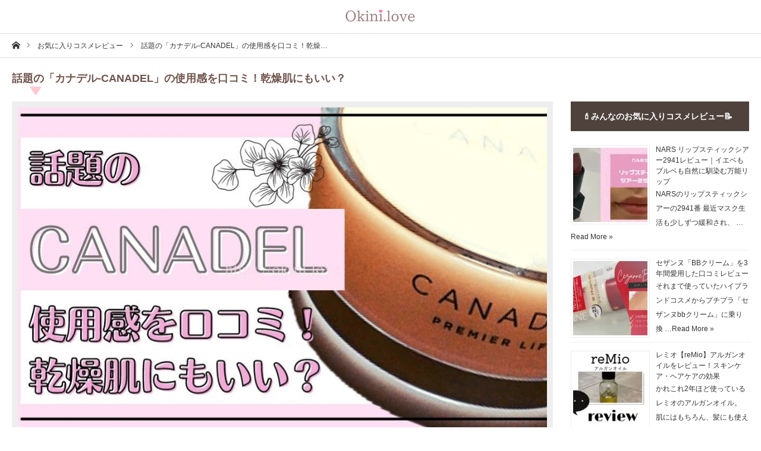

--- FILE ---
content_type: text/html; charset=UTF-8
request_url: https://okini.love/review/3205/
body_size: 15948
content:
<!DOCTYPE html><html class="pc" lang="ja"><head prefix="og: http://ogp.me/ns# fb: http://ogp.me/ns/fb#"><meta charset="UTF-8"> <!--[if IE]><meta http-equiv="X-UA-Compatible" content="IE=edge"><![endif]--><meta name="viewport" content="width=device-width"><link media="all" href="https://okini.love/wp/wp-content/cache/autoptimize/css/autoptimize_b61bf6a7d02a3f6a958c29e7057a0fec.css" rel="stylesheet"><link media="screen and (max-width:1280px)" href="https://okini.love/wp/wp-content/cache/autoptimize/css/autoptimize_de1546df6cdd5113642f8ebed329222f.css" rel="stylesheet"><title>カナデル-プレミアムリフトの使用感を口コミレビュー！乾燥肌にもいい？</title><meta name="description" content="話題のオールインワン「カナデル-CANADEL」を使ってみました！吉瀬美智子さんや広瀬アリスさんがCMに出演している話題の「CANADEL」ですが、かなり前から気にはなっていました。"><meta property="og:type" content="article"><meta property="og:url" content="https://okini.love/review/3205/"><meta property="og:title" content="話題の「カナデル-CANADEL」の使用感を口コミ！乾燥肌にもいい？ &#8211; Okini.love"><meta property="og:description" content="話題のオールインワン「カナデル-CANADEL」を使ってみました！吉瀬美智子さんや広瀬アリスさんがCMに出演している話題の「CANADEL」ですが、かなり前から気にはなっていました。"><meta property="og:site_name" content="Okini.love"><meta property="og:image" content="https://okini.love/wp/wp-content/uploads/okini_canadel.png?v=1642335150"><meta property="og:image:secure_url" content="https://okini.love/wp/wp-content/uploads/okini_canadel.png?v=1642335150"><meta property="og:image:width" content="1000"><meta property="og:image:height" content="680"><meta name="twitter:card" content="summary"><meta name="twitter:site" content="@okoni_love"><meta name="twitter:creator" content="okoni_love"><meta name="twitter:title" content="話題の「カナデル-CANADEL」の使用感を口コミ！乾燥肌にもいい？ &#8211; Okini.love"><meta property="twitter:description" content="話題のオールインワン「カナデル-CANADEL」を使ってみました！吉瀬美智子さんや広瀬アリスさんがCMに出演している話題の「CANADEL」ですが、かなり前から気にはなっていました。"><meta name="twitter:image:src" content="https://okini.love/wp/wp-content/uploads/okini_canadel.png?v=1642335150"><link rel="pingback" href="https://okini.love/wp/xmlrpc.php"><link rel="shortcut icon" href="https://okini.love/wp/wp-content/uploads/favicon.ico"><meta name='robots' content='max-image-preview:large' /><link rel='dns-prefetch' href='//stats.wp.com' /><link rel="alternate" type="application/rss+xml" title="Okini.love &raquo; フィード" href="https://okini.love/feed/" /><link rel="alternate" type="application/rss+xml" title="Okini.love &raquo; コメントフィード" href="https://okini.love/comments/feed/" /> <!--noptimize--><script data-wpfc-render="false" id="okini-ready">
			window.advanced_ads_ready=function(e,a){a=a||"complete";var d=function(e){return"interactive"===a?"loading"!==e:"complete"===e};d(document.readyState)?e():document.addEventListener("readystatechange",(function(a){d(a.target.readyState)&&e()}),{once:"interactive"===a})},window.advanced_ads_ready_queue=window.advanced_ads_ready_queue||[];		</script>
		<!--/noptimize--><style id='va-social-buzz-inline-css' type='text/css'>.va-social-buzz .vasb_fb .vasb_fb_thumbnail{background-image:url(https://okini.love/wp/wp-content/uploads/okini_canadel-980x666.png?v=1642335150);}#secondary #widget-area .va-social-buzz .vasb_fb .vasb_fb_like,#secondary .widget-area .va-social-buzz .vasb_fb .vasb_fb_like,#secondary.widget-area .va-social-buzz .vasb_fb .vasb_fb_like,.secondary .widget-area .va-social-buzz .vasb_fb .vasb_fb_like,.sidebar-container .va-social-buzz .vasb_fb .vasb_fb_like,.va-social-buzz .vasb_fb .vasb_fb_like{background-color:rgba(61,49,45,0.7);color:#ffffff;}@media only screen and (min-width:711px){.va-social-buzz .vasb_fb .vasb_fb_like{background-color:rgba(61,49,45,1);}}</style> <script type="text/javascript" src="https://okini.love/wp/wp-includes/js/jquery/jquery.min.js?ver=3.7.1" id="jquery-core-js"></script> <script defer type="text/javascript" src="https://okini.love/wp/wp-includes/js/jquery/jquery-migrate.min.js?ver=3.4.1" id="jquery-migrate-js"></script> <script defer type="text/javascript" src="https://okini.love/wp/wp-content/cache/autoptimize/js/autoptimize_single_9efd56b72b4340d81698220fddc4813c.js?v=1.12.0" id="yyi_rinker_event_tracking_script-js"></script> <script defer type="text/javascript" src="https://okini.love/wp/wp-content/cache/autoptimize/js/autoptimize_single_1f5ebf0417356fcf8186abad4fa125a0.js?ver=1" id="lazy-load-twitter-js"></script> <script defer type="text/javascript" src="https://okini.love/wp/wp-content/cache/autoptimize/js/autoptimize_single_8fa2b9763d58f6cffcb0218dcc145b02.js?ver=3.44.0" id="taxopress-frontend-js-js"></script> <link rel="https://api.w.org/" href="https://okini.love/wp-json/" /><link rel="alternate" title="JSON" type="application/json" href="https://okini.love/wp-json/wp/v2/review/3205" /><link rel="canonical" href="https://okini.love/review/3205/" /><link rel='shortlink' href='https://okini.love/?p=3205' /><link rel="alternate" title="oEmbed (JSON)" type="application/json+oembed" href="https://okini.love/wp-json/oembed/1.0/embed?url=https%3A%2F%2Fokini.love%2Freview%2F3205%2F" /><link rel="alternate" title="oEmbed (XML)" type="text/xml+oembed" href="https://okini.love/wp-json/oembed/1.0/embed?url=https%3A%2F%2Fokini.love%2Freview%2F3205%2F&#038;format=xml" /> <script type="text/javascript" language="javascript">var vc_pid = "887608972";</script><script defer type="text/javascript" src="//aml.valuecommerce.com/vcdal.js"></script> <script defer src="https://okini.love/wp/wp-content/cache/autoptimize/js/autoptimize_single_e2d41e5c8fed838d9014fea53d45ce75.js?ver=1.71"></script> <script defer src="https://okini.love/wp/wp-content/cache/autoptimize/js/autoptimize_single_17296f386eb0cf7332cca747c4556c54.js?ver=1.71"></script> <script defer src="https://okini.love/wp/wp-content/cache/autoptimize/js/autoptimize_single_97705eeabc97584be2f6b25972cbd1f6.js?ver=1.71"></script> <script defer src="https://okini.love/wp/wp-content/cache/autoptimize/js/autoptimize_single_a4f8aae66d3e5dee770b081ed0be5b14.js?ver=1.71"></script> <script type="text/javascript">jQuery(document).ready(function($){

  $('#cpt_slider').slick({
    infinite: true,
    dots: false,
    arrows: false,
    slidesToShow: 1,
    slidesToScroll: 1,
    adaptiveHeight: false,
    autoplay: true,
    fade: true,
    easing: 'easeOutExpo',
    speed: 1000,
    autoplaySpeed: 7000,
    asNavFor: '#cpt_slider_nav'
  });

  $('#cpt_slider_nav').slick({
    focusOnSelect: true,
    infinite: true,
    dots: false,
    arrows: false,
    slidesToShow: 5,
    slidesToScroll: 1,
    variableWidth: true,
    autoplay: false,
    asNavFor: '#cpt_slider',
    responsive: [
      {
        breakpoint: 1170,
        settings: { slidesToShow: 5, variableWidth: true }
      },
      {
        breakpoint: 770,
        settings: { slidesToShow: 4, verticalSwiping: true, arrows: false, variableWidth: false, swipe: true }
      }
    ]
  });

});</script> <noscript><style>.lazyload[data-src]{display:none !important;}</style></noscript><link rel="icon" href="https://okini.love/wp/wp-content/uploads/cropped-siteicon-32x32.jpg" sizes="32x32" /><link rel="icon" href="https://okini.love/wp/wp-content/uploads/cropped-siteicon-192x192.jpg" sizes="192x192" /><link rel="apple-touch-icon" href="https://okini.love/wp/wp-content/uploads/cropped-siteicon-180x180.jpg" /><meta name="msapplication-TileImage" content="https://okini.love/wp/wp-content/uploads/cropped-siteicon-270x270.jpg" />  <script defer src="https://www.googletagmanager.com/gtag/js?id=UA-155001049-1"></script> <script>window.dataLayer = window.dataLayer || [];
  function gtag(){dataLayer.push(arguments);}
  gtag('js', new Date());
  gtag('config', 'UA-155001049-1');</script> <script defer src="//kitchen.juicer.cc/?color=+2Z5IXVDjqo="></script> <script async
     crossorigin="anonymous" data-type="lazy" data-src="https://pagead2.googlesyndication.com/pagead/js/adsbygoogle.js?client=ca-pub-6737994091914074"></script> </head><body id="body" class="wp-singular review-template-default single single-review postid-3205 wp-theme-styly_tcd052 wp-child-theme-styly-child cpt mobile_header_fix has_header_search aa-prefix-okini- aa-disabled-bots"><div id="container"><div id="header_top"><div id="header"><div id="header_inner" class="clearfix"><div id="logo_image"><h1 class="logo"> <a href="https://okini.love/" title="Okini.love"> <img class="pc_logo_image lazyload" src="[data-uri]" alt="Okini.love" title="Okini.love" width="278" height="45" data-src="https://okini.love/wp/wp-content/uploads/logo-2.png?1769549377" decoding="async" data-eio-rwidth="555" data-eio-rheight="90" /><noscript><img class="pc_logo_image" src="https://okini.love/wp/wp-content/uploads/logo-2.png?1769549377" alt="Okini.love" title="Okini.love" width="278" height="45" data-eio="l" /></noscript> <img class="mobile_logo_image lazyload" src="[data-uri]" alt="Okini.love" title="Okini.love" width="150" height="60" data-src="https://okini.love/wp/wp-content/uploads/logo2_sp.png?1769549377" decoding="async" data-eio-rwidth="300" data-eio-rheight="120" /><noscript><img class="mobile_logo_image" src="https://okini.love/wp/wp-content/uploads/logo2_sp.png?1769549377" alt="Okini.love" title="Okini.love" width="150" height="60" data-eio="l" /></noscript> </a></h1><h2 id="tagline" style="font-size:12px;">みんなのお気に入りコスメ&#x1f497;レビューサイト</h2></div><ul id="header_social_link" class="social_link clearfix"><li class="twitter"><a class="target_blank" href="https://twitter.com/okoni_love/"><span>Twitter</span></a></li><li class="facebook"><a class="target_blank" href="https://www.facebook.com/okini.love/"><span>Facebook</span></a></li><li class="insta"><a class="target_blank" href="https://www.instagram.com/okini.love/"><span>Instagram</span></a></li><li class="pint"><a class="target_blank" href="https://www.pinterest.jp/okini_love/"><span>Pinterest</span></a></li></ul></div></div></div><div id="main_contents" class="clearfix"><div id="bread_crumb"><ul class="clearfix" itemscope itemtype="http://schema.org/BreadcrumbList"><li itemprop="itemListElement" itemscope itemtype="http://schema.org/ListItem" class="home"><a itemprop="item" href="https://okini.love/"><span itemprop="name">ホーム</span></a><meta itemprop="position" content="1"></li><li itemprop="itemListElement" itemscope itemtype="http://schema.org/ListItem"><a itemprop="item" href="https://okini.love/review/"><span itemprop="name">お気に入りコスメレビュー</span></a><meta itemprop="position" content="2"></li><li class="last" itemprop="itemListElement" itemscope itemtype="http://schema.org/ListItem"><span itemprop="name">話題の「カナデル-CANADEL」の使用感を口コミ！乾燥…</span><meta itemprop="position" content="3"></li></ul></div><div id="main_col" class="clearfix"><div id="cpt_single_title_area" class="clearfix"><h2 id="post_title" class="rich_font">話題の「カナデル-CANADEL」の使用感を口コミ！乾燥肌にもいい？</h2></div><div id="left_col"><article id="article"><div id="cpt_slider_wrap"><div id="cpt_slider"><div class="item lazyload" style="background: no-repeat center center; background-size:cover;" data-back="https://okini.love/wp/wp-content/uploads/okini_canadel.png?v=1642335150" data-eio-rwidth="1000" data-eio-rheight="680"></div><div class="item lazyload" style="background: no-repeat center center; background-size:cover;" data-back="https://okini.love/wp/wp-content/uploads/canadel_0025.jpg?v=1642332324" data-eio-rwidth="640" data-eio-rheight="480"></div><div class="item lazyload" style="background: no-repeat center center; background-size:cover;" data-back="https://okini.love/wp/wp-content/uploads/IMG_0026.jpg?v=1642332284" data-eio-rwidth="640" data-eio-rheight="480"></div><div class="item lazyload" style="background: no-repeat center center; background-size:cover;" data-back="https://okini.love/wp/wp-content/uploads/IMG_0028.jpg?v=1642332374" data-eio-rwidth="640" data-eio-rheight="480"></div><div class="item lazyload" style="background: no-repeat center center; background-size:cover;" data-back="https://okini.love/wp/wp-content/uploads/IMG_0029.jpg?v=1642332412" data-eio-rwidth="640" data-eio-rheight="480"></div><div class="item lazyload" style="background: no-repeat center center; background-size:cover;" data-back="https://okini.love/wp/wp-content/uploads/IMG_0030.jpg?v=1642332468" data-eio-rwidth="640" data-eio-rheight="480"></div></div><div id="cpt_slider_nav"><div class="item lazyload" style="background: no-repeat center center; background-size:cover;" data-back="https://okini.love/wp/wp-content/uploads/okini_canadel-315x220.png?v=1642335150" data-eio-rwidth="315" data-eio-rheight="220"></div><div class="item lazyload" style="background: no-repeat center center; background-size:cover;" data-back="https://okini.love/wp/wp-content/uploads/canadel_0025-315x220.jpg?v=1642332324" data-eio-rwidth="315" data-eio-rheight="220"></div><div class="item lazyload" style="background: no-repeat center center; background-size:cover;" data-back="https://okini.love/wp/wp-content/uploads/IMG_0026-315x220.jpg?v=1642332284" data-eio-rwidth="315" data-eio-rheight="220"></div><div class="item lazyload" style="background: no-repeat center center; background-size:cover;" data-back="https://okini.love/wp/wp-content/uploads/IMG_0028-315x220.jpg?v=1642332374" data-eio-rwidth="315" data-eio-rheight="220"></div><div class="item lazyload" style="background: no-repeat center center; background-size:cover;" data-back="https://okini.love/wp/wp-content/uploads/IMG_0029-315x220.jpg?v=1642332412" data-eio-rwidth="315" data-eio-rheight="220"></div><div class="item lazyload" style="background: no-repeat center center; background-size:cover;" data-back="https://okini.love/wp/wp-content/uploads/IMG_0030-315x220.jpg?v=1642332468" data-eio-rwidth="315" data-eio-rheight="220"></div></div></div><div class="post_content clearfix"><div class="okini-" style="margin-top: -3px;margin-bottom: 10px;" id="okini-3619748859"><div style="display: flex; justify-content: flex-end; color:#666666;"><div style="font-family:”Noto Sans”; font-weight: lighter !important; font-size:12px;">当サイトでは、楽天やAmazonなどのアフィリエイトサービスを利用しています。</div></div></div><div id="ez-toc-container" class="ez-toc-v2_0_80 ez-toc-wrap-center counter-hierarchy ez-toc-counter ez-toc-custom ez-toc-container-direction"><div class="ez-toc-title-container"><p class="ez-toc-title" style="cursor:inherit">この記事の内容</p> <span class="ez-toc-title-toggle"><a href="#" class="ez-toc-pull-right ez-toc-btn ez-toc-btn-xs ez-toc-btn-default ez-toc-toggle" aria-label="Toggle Table of Content"><span class="ez-toc-js-icon-con"><span class=""><span class="eztoc-hide" style="display:none;">Toggle</span><span class="ez-toc-icon-toggle-span"><svg style="fill: #70423c;color:#70423c" xmlns="http://www.w3.org/2000/svg" class="list-377408" width="20px" height="20px" viewbox="0 0 24 24" fill="none"><path d="M6 6H4v2h2V6zm14 0H8v2h12V6zM4 11h2v2H4v-2zm16 0H8v2h12v-2zM4 16h2v2H4v-2zm16 0H8v2h12v-2z" fill="currentColor"></path></svg><svg style="fill: #70423c;color:#70423c" class="arrow-unsorted-368013" xmlns="http://www.w3.org/2000/svg" width="10px" height="10px" viewbox="0 0 24 24" version="1.2" baseprofile="tiny"><path d="M18.2 9.3l-6.2-6.3-6.2 6.3c-.2.2-.3.4-.3.7s.1.5.3.7c.2.2.4.3.7.3h11c.3 0 .5-.1.7-.3.2-.2.3-.5.3-.7s-.1-.5-.3-.7zM5.8 14.7l6.2 6.3 6.2-6.3c.2-.2.3-.5.3-.7s-.1-.5-.3-.7c-.2-.2-.4-.3-.7-.3h-11c-.3 0-.5.1-.7.3-.2.2-.3.5-.3.7s.1.5.3.7z"/></svg></span></span></span></a></span></div><nav><ul class='ez-toc-list ez-toc-list-level-1' ><li class='ez-toc-page-1 ez-toc-heading-level-3'><a class="ez-toc-link ez-toc-heading-1" href="#%E8%A9%B1%E9%A1%8C%E3%81%AE%E3%82%AA%E3%83%BC%E3%83%AB%E3%82%A4%E3%83%B3%E3%83%AF%E3%83%B3%E3%80%8C%E3%82%AB%E3%83%8A%E3%83%87%E3%83%AB-CANADEL%E3%80%8D%E3%82%92%E4%BD%BF%E3%81%A3%E3%81%A6%E3%81%BF%E3%81%BE%E3%81%97%E3%81%9F%EF%BC%81" >話題のオールインワン「カナデル-CANADEL」を使ってみました！</a></li><li class='ez-toc-page-1 ez-toc-heading-level-3'><a class="ez-toc-link ez-toc-heading-2" href="#%E8%82%8C%E3%81%AB%E3%81%BF%E3%82%8B%E3%81%BF%E3%82%8B%E6%B5%B8%E9%80%8F%EF%BC%81%E3%82%AB%E3%83%8A%E3%83%87%E3%83%AB%E3%81%A7%E4%B9%BE%E7%87%A5%E7%9F%A5%E3%82%89%E3%81%9A%EF%BC%9F%E8%82%8C%E3%81%8C%E3%83%A2%E3%83%81%E3%83%A2%E3%83%81%E3%81%AB%EF%BC%81" >肌にみるみる浸透！カナデルで乾燥知らず？肌がモチモチに！</a></li><li class='ez-toc-page-1 ez-toc-heading-level-3'><a class="ez-toc-link ez-toc-heading-3" href="#%E3%82%AB%E3%83%8A%E3%83%87%E3%83%AB%E5%8F%A3%E3%82%B3%E3%83%9F%E3%81%AF%E6%9C%AC%E5%BD%93%EF%BC%9F%E3%83%A1%E3%82%A4%E3%82%AF%E5%B4%A9%E3%82%8C%E3%81%97%E3%81%AA%E3%81%84%EF%BC%9F%E8%82%8C%E3%81%8C%E3%82%82%E3%81%86%E7%B2%89%E3%82%92%E3%81%B5%E3%81%8B%E3%81%AA%E3%81%84%EF%BC%9F" >カナデル口コミは本当？メイク崩れしない？肌がもう粉をふかない？</a></li><li class='ez-toc-page-1 ez-toc-heading-level-3'><a class="ez-toc-link ez-toc-heading-4" href="#%E3%82%AB%E3%83%8A%E3%83%87%E3%83%AB%E3%81%AE%E6%82%AA%E3%81%84%E5%8F%A3%E3%82%B3%E3%83%9F%E3%80%82%E3%83%8F%E3%83%AA%E3%82%B1%E3%82%A2%E3%81%AE%E5%8A%B9%E6%9E%9C%E3%81%AF%EF%BC%9F" >カナデルの悪い口コミ。ハリケアの効果は？</a></li><li class='ez-toc-page-1 ez-toc-heading-level-3'><a class="ez-toc-link ez-toc-heading-5" href="#%E3%80%8CCANADEL%E3%80%8D%E3%81%AE%E5%8F%A3%E3%82%B3%E3%83%9F%E3%83%AC%E3%83%93%E3%83%A5%E3%83%BC%E3%81%BE%E3%81%A8%E3%82%81" >「CANADEL」の口コミレビューまとめ</a></li></ul></nav></div><h3 class="style3b"><span class="ez-toc-section" id="%E8%A9%B1%E9%A1%8C%E3%81%AE%E3%82%AA%E3%83%BC%E3%83%AB%E3%82%A4%E3%83%B3%E3%83%AF%E3%83%B3%E3%80%8C%E3%82%AB%E3%83%8A%E3%83%87%E3%83%AB-CANADEL%E3%80%8D%E3%82%92%E4%BD%BF%E3%81%A3%E3%81%A6%E3%81%BF%E3%81%BE%E3%81%97%E3%81%9F%EF%BC%81"></span>話題のオールインワン「カナデル-CANADEL」を使ってみました！<span class="ez-toc-section-end"></span></h3><p>吉瀬美智子さんや広瀬アリスさんがCMに出演している話題の「CANADEL」ですが、かなり前から気にはなっていました。出演している女優さんが綺麗だとやっぱり効果があるのかな?と思っていましたが、公式サイトを見ると定期購入だし続けられるかわかんないなと考え、なかなか手を出せずにいました。</p><h3><img fetchpriority="high" decoding="async" class="alignnone size-full wp-image-3207" src="https://okini.love/wp/wp-content/uploads/canadel_0025.jpg" alt="" width="640" height="480" /></h3><p>というのも私は元々、乾燥肌でニキビもできやすい肌質だったので、新しいスキンケアに挑戦しにくかったからです。</p><p>でも<strong>40代になり、以前より乾燥やハリの低下が気になるようになりました。</strong>口元にはほうれい線があり、スキンケアをしても肌が乾燥していくのがわかり、メイクをしても時間が経つと肌表面が粉が吹いたようになってしまうのです！</p><p><strong>「年齢も年齢だし、スキンケアも変えなくては！」</strong>と思いたち、色々検索しました。<span style="color: #ffcc00;"><strong>子育てしながらスキンケアをするならやっぱりオールインワンがいいと思って、たどり付いたのが「CANADEL」でした。</strong></span></p><h3 class="style3b"><span class="ez-toc-section" id="%E8%82%8C%E3%81%AB%E3%81%BF%E3%82%8B%E3%81%BF%E3%82%8B%E6%B5%B8%E9%80%8F%EF%BC%81%E3%82%AB%E3%83%8A%E3%83%87%E3%83%AB%E3%81%A7%E4%B9%BE%E7%87%A5%E7%9F%A5%E3%82%89%E3%81%9A%EF%BC%9F%E8%82%8C%E3%81%8C%E3%83%A2%E3%83%81%E3%83%A2%E3%83%81%E3%81%AB%EF%BC%81"></span>肌にみるみる浸透！カナデルで乾燥知らず？肌がモチモチに！<span class="ez-toc-section-end"></span></h3><p><img decoding="async" class="alignnone size-full wp-image-3206 lazyload" src="[data-uri]" alt="" width="640" height="480" data-src="https://okini.love/wp/wp-content/uploads/IMG_0026.jpg" data-eio-rwidth="640" data-eio-rheight="480" /><noscript><img decoding="async" class="alignnone size-full wp-image-3206" src="https://okini.love/wp/wp-content/uploads/IMG_0026.jpg" alt="" width="640" height="480" data-eio="l" /></noscript></p><p><strong>「CANADEL」には毛穴ケアや美白ケア、ハリケア、プレミアムの4種類がありますが、今回選んだのはピンク色の容器が可愛いハリケア用です。</strong>蓋を開けてみると内蓋の上に小さなスパチュラが付いているので、衛生的に使えます。</p><p>内蓋を開けるとフローラルな香りがしました。そして、まずは手の甲につけてみました。すると半透明なジェルがスーッと伸びでみるみる肌に浸透していきました。<br /> <strong>「お、これは肌にいいかも」</strong>と、実際に顔につけてみると<span style="color: #ffcc00;"><strong>肌馴染みが良く、みるみる浸透し、ゆっくりとマッサージするように塗り込んだ後に頬を触ってみると久々にモチっとした感触が！手のひらが頬に吸い付くようなしっとり感があったのです！</strong></span></p><p>いつもはスキンケア後も肌が乾燥してカサカサしていました。<strong>年齢的にもハリがなくなってきていたのでモチっとした感触なんて、本当に久々でした。</strong><br /> 塗った時にちょっとフローラルの香りが気になるかなと思いましたが、時間が経つにつれて香りは気にならなくなりました。</p><p><img decoding="async" class="alignnone size-full wp-image-3208 lazyload" src="[data-uri]" alt="" width="640" height="480" data-src="https://okini.love/wp/wp-content/uploads/IMG_0028.jpg" data-eio-rwidth="640" data-eio-rheight="480" /><noscript><img decoding="async" class="alignnone size-full wp-image-3208" src="https://okini.love/wp/wp-content/uploads/IMG_0028.jpg" alt="" width="640" height="480" data-eio="l" /></noscript></p><h3 class="style3b"><span class="ez-toc-section" id="%E3%82%AB%E3%83%8A%E3%83%87%E3%83%AB%E5%8F%A3%E3%82%B3%E3%83%9F%E3%81%AF%E6%9C%AC%E5%BD%93%EF%BC%9F%E3%83%A1%E3%82%A4%E3%82%AF%E5%B4%A9%E3%82%8C%E3%81%97%E3%81%AA%E3%81%84%EF%BC%9F%E8%82%8C%E3%81%8C%E3%82%82%E3%81%86%E7%B2%89%E3%82%92%E3%81%B5%E3%81%8B%E3%81%AA%E3%81%84%EF%BC%9F"></span>カナデル口コミは本当？メイク崩れしない？肌がもう粉をふかない？<span class="ez-toc-section-end"></span></h3><p><img decoding="async" class="alignnone size-full wp-image-3209 lazyload" src="[data-uri]" alt="" width="640" height="480" data-src="https://okini.love/wp/wp-content/uploads/IMG_0029.jpg" data-eio-rwidth="640" data-eio-rheight="480" /><noscript><img decoding="async" class="alignnone size-full wp-image-3209" src="https://okini.love/wp/wp-content/uploads/IMG_0029.jpg" alt="" width="640" height="480" data-eio="l" /></noscript></p><p><strong>実際に肌に使ってみて感じたのは潤いです！</strong>ここ最近は季節や年齢もあり、潤いなんてなかなか感じませんでしたが、<strong>「CANADEL」を使うとモチっとした感触が長時間続きます。</strong><br /> メイクをしても今までなら、すぐに粉をふいたように乾燥した肌でしたが、「CANADEL」を使用し始めてから、なんと今までの粉ふきがなくなったのです！しかも肌の潤いが持続し、夕方になっても乾燥しなくなりました。これには驚きました。</p><p><strong>今まで何を使っても肌は乾燥しがちで、冬なんて肌がパリパリするような感じだったのに、それを感じなくなったのです！しかもマスクをつけていても、肌の潤いは持続します。</strong></p><p>これは本当に買ってみてよかったと思いました！</p><p><img decoding="async" class="alignnone size-full wp-image-3210 lazyload" src="[data-uri]" alt="" width="640" height="480" data-src="https://okini.love/wp/wp-content/uploads/IMG_0030.jpg" data-eio-rwidth="640" data-eio-rheight="480" /><noscript><img decoding="async" class="alignnone size-full wp-image-3210" src="https://okini.love/wp/wp-content/uploads/IMG_0030.jpg" alt="" width="640" height="480" data-eio="l" /></noscript></p><h3 class="style3b"><span class="ez-toc-section" id="%E3%82%AB%E3%83%8A%E3%83%87%E3%83%AB%E3%81%AE%E6%82%AA%E3%81%84%E5%8F%A3%E3%82%B3%E3%83%9F%E3%80%82%E3%83%8F%E3%83%AA%E3%82%B1%E3%82%A2%E3%81%AE%E5%8A%B9%E6%9E%9C%E3%81%AF%EF%BC%9F"></span>カナデルの悪い口コミ。ハリケアの効果は？<span class="ez-toc-section-end"></span></h3><p><strong>肌のハリ感はというと・・・すごくハリが戻ったという感じはまだありません。</strong>というのも使い始めてまだ1ヶ月ほどだからです。でも以前よりは潤いがある分、肌に多少ハリ感が戻ってきた気もします。</p><p>これは試してみて本当によかったと思います。定期購入だと安く購入できますし、お届け期間も自由に変更できるので便利です。</p><p>今後も使い続けてみようと思っています。</p><h3 class="style3b"><span class="ez-toc-section" id="%E3%80%8CCANADEL%E3%80%8D%E3%81%AE%E5%8F%A3%E3%82%B3%E3%83%9F%E3%83%AC%E3%83%93%E3%83%A5%E3%83%BC%E3%81%BE%E3%81%A8%E3%82%81"></span>「CANADEL」の口コミレビューまとめ<span class="ez-toc-section-end"></span></h3><p>「CANADEL」は実際に使ってみると、乾燥肌にも潤いを与えてくれる使い心地のいいオールインワンです。多少、フローラルの香りが強いかもしれませんが、感じるのは最初だけでつけて、しばらく経つと香りは感じなくなります。</p><p>そして何と言っても肌馴染みがよく、乾燥した肌にもモチっとするような潤いを与えてくれます。<br /> ハリケアだけでなく乾燥ケアにも使えると感じました！使い心地がいいので、しばらく続けてみるつもりです。</p><div class="okinisan"><img decoding="async" class="size-full wp-image-155 lazyload" src="[data-uri]" alt="" width="400" height="400" data-src="https://okini.love/wp/wp-content/uploads/okini-logo650.jpg" data-eio-rwidth="600" data-eio-rheight="600" /><noscript><img decoding="async" class="size-full wp-image-155" src="https://okini.love/wp/wp-content/uploads/okini-logo650.jpg" alt="" width="400" height="400" data-eio="l" /></noscript></p><div class="writer-item"><span class="writer-plof"><strong>40代｜乾燥肌｜soramama</strong></span><br /> KANADEL オールインワンジェル</div></div><div class="va-social-buzz"><div class="vasb_fb"><div class="vasb_fb_thumbnail"></div><div class="vasb_fb_like"><p class="vasb_fb_like_text">この記事が気に入ったら<br>いいね !</p><div class="fb-like" data-href="https://www.facebook.com/okini.love" data-layout="button_count" data-action="like" data-show-faces="false" data-share="false"></div></div></div><div class="vasb_share"><div class="vasb_share_button vasb_share_button-fb"><a href="https://www.facebook.com/sharer/sharer.php?u=https%3A%2F%2Fokini.love%2Freview%2F3205"><i class="vasb_icon"></i><span class="vasb_share_button_text">シェアする</span></a></div><div class="vasb_share_button vasb_share_button-twttr"><a href="https://twitter.com/share?url=https%3A%2F%2Fokini.love%2Freview%2F3205&text=%E8%A9%B1%E9%A1%8C%E3%81%AE%E3%80%8C%E3%82%AB%E3%83%8A%E3%83%87%E3%83%AB-CANADEL%E3%80%8D%E3%81%AE%E4%BD%BF%E7%94%A8%E6%84%9F%E3%82%92%E5%8F%A3%E3%82%B3%E3%83%9F%EF%BC%81%E4%B9%BE%E7%87%A5%E8%82%8C%E3%81%AB%E3%82%82%E3%81%84%E3%81%84%EF%BC%9F%20%E2%80%93%20Okini.love"><i class="vasb_icon"></i><span class="vasb_share_button_text">ツイートする</span></a></div></div><div class="vasb_follow">Twitter で <a href="https://twitter.com/okoni_love" class="twitter-follow-button" data-show-count="true" data-size="large" data-show-screen-name="false">Follow okoni_love</a></div></div><div class="okini-" id="okini-915540612"><script async data-type="lazy" data-src="https://pagead2.googlesyndication.com/pagead/js/adsbygoogle.js"></script>  <ins class="adsbygoogle"
 style="display:block"
 data-ad-client="ca-pub-6737994091914074"
 data-ad-slot="2847114217"
 data-ad-format="auto"
 data-full-width-responsive="false"></ins> <script>(adsbygoogle = window.adsbygoogle || []).push({});</script></div></div><div id="single_share_bottom" class="cpt_single_share clearfix"><div class="share-type3 share-btm"><div class="sns mt10 mb45"><ul class="type3 clearfix"><li class="twitter"> <a href="https://twitter.com/share?text=%E8%A9%B1%E9%A1%8C%E3%81%AE%E3%80%8C%E3%82%AB%E3%83%8A%E3%83%87%E3%83%AB-CANADEL%E3%80%8D%E3%81%AE%E4%BD%BF%E7%94%A8%E6%84%9F%E3%82%92%E5%8F%A3%E3%82%B3%E3%83%9F%EF%BC%81%E4%B9%BE%E7%87%A5%E8%82%8C%E3%81%AB%E3%82%82%E3%81%84%E3%81%84%EF%BC%9F&url=https%3A%2F%2Fokini.love%2Freview%2F3205%2F&via=okoni_love&tw_p=tweetbutton&related=okoni_love" onclick="javascript:window.open(this.href, '', 'menubar=no,toolbar=no,resizable=yes,scrollbars=yes,height=400,width=600');return false;"><i class="icon-twitter"></i><span class="ttl">Tweet</span><span class="share-count"></span></a></li><li class="facebook"> <a href="//www.facebook.com/sharer/sharer.php?u=https://okini.love/review/3205/&amp;t=%E8%A9%B1%E9%A1%8C%E3%81%AE%E3%80%8C%E3%82%AB%E3%83%8A%E3%83%87%E3%83%AB-CANADEL%E3%80%8D%E3%81%AE%E4%BD%BF%E7%94%A8%E6%84%9F%E3%82%92%E5%8F%A3%E3%82%B3%E3%83%9F%EF%BC%81%E4%B9%BE%E7%87%A5%E8%82%8C%E3%81%AB%E3%82%82%E3%81%84%E3%81%84%EF%BC%9F" class="facebook-btn-icon-link" target="blank" rel="nofollow"><i class="icon-facebook"></i><span class="ttl">Share</span><span class="share-count"></span></a></li><li class="pocket"> <a href="https://getpocket.com/edit?url=https%3A%2F%2Fokini.love%2Freview%2F3205%2F&title=%E8%A9%B1%E9%A1%8C%E3%81%AE%E3%80%8C%E3%82%AB%E3%83%8A%E3%83%87%E3%83%AB-CANADEL%E3%80%8D%E3%81%AE%E4%BD%BF%E7%94%A8%E6%84%9F%E3%82%92%E5%8F%A3%E3%82%B3%E3%83%9F%EF%BC%81%E4%B9%BE%E7%87%A5%E8%82%8C%E3%81%AB%E3%82%82%E3%81%84%E3%81%84%EF%BC%9F" target="blank"><i class="icon-pocket"></i><span class="ttl">Pocket</span><span class="share-count"></span></a></li><li class="pinterest"> <a rel="nofollow" target="_blank" href="https://www.pinterest.com/pin/create/button/?url=https%3A%2F%2Fokini.love%2Freview%2F3205%2F&media=https://okini.love/wp/wp-content/uploads/okini_canadel.png?v=1642335150&description=%E8%A9%B1%E9%A1%8C%E3%81%AE%E3%80%8C%E3%82%AB%E3%83%8A%E3%83%87%E3%83%AB-CANADEL%E3%80%8D%E3%81%AE%E4%BD%BF%E7%94%A8%E6%84%9F%E3%82%92%E5%8F%A3%E3%82%B3%E3%83%9F%EF%BC%81%E4%B9%BE%E7%87%A5%E8%82%8C%E3%81%AB%E3%82%82%E3%81%84%E3%81%84%EF%BC%9F"><i class="icon-pinterest"></i><span class="ttl">Pin&nbsp;it</span></a></li></ul></div></div></div></article></div><div id="side_col"><div class="side_widget clearfix rpwe_widget recent-posts-extended" id="rpwe_widget-10"><h3 class="side_headline rich_font"><span>&#x1f484;みんなのお気に入りコスメレビュー&#x1f4dd;</span></h3><div  class="rpwe-block"><ul class="rpwe-ul"><li class="rpwe-li rpwe-clearfix"><a class="rpwe-img" href="https://okini.love/review/3658/" target="_self"><img class="rpwe-alignleft rpwe-thumb lazyload" src="[data-uri]" alt="NARS リップスティックシアー2941レビュー｜イエベもブルベも自然に馴染む万能リップ" height="125" width="125" loading="lazy" decoding="async" data-src="https://okini.love/wp/wp-content/uploads/nars2941-125x125.jpg" data-eio-rwidth="125" data-eio-rheight="125"><noscript><img class="rpwe-alignleft rpwe-thumb" src="https://okini.love/wp/wp-content/uploads/nars2941-125x125.jpg" alt="NARS リップスティックシアー2941レビュー｜イエベもブルベも自然に馴染む万能リップ" height="125" width="125" loading="lazy" decoding="async" data-eio="l"></noscript></a><h3 class="rpwe-title"><a href="https://okini.love/review/3658/" target="_self">NARS リップスティックシアー2941レビュー｜イエベもブルベも自然に馴染む万能リップ</a></h3><div class="rpwe-summary">NARSのリップスティックシアーの2941番 最近マスク生活も少しずつ緩和され、 &hellip;<a href="https://okini.love/review/3658/" class="more-link">Read More »</a></div></li><li class="rpwe-li rpwe-clearfix"><a class="rpwe-img" href="https://okini.love/review/3618/" target="_self"><img class="rpwe-alignleft rpwe-thumb lazyload" src="[data-uri]" alt="セザンヌ「BBクリーム」を3年間愛用した口コミレビュー" height="125" width="125" loading="lazy" decoding="async" data-src="https://okini.love/wp/wp-content/uploads/cezannebtop-125x125.jpg" data-eio-rwidth="125" data-eio-rheight="125"><noscript><img class="rpwe-alignleft rpwe-thumb" src="https://okini.love/wp/wp-content/uploads/cezannebtop-125x125.jpg" alt="セザンヌ「BBクリーム」を3年間愛用した口コミレビュー" height="125" width="125" loading="lazy" decoding="async" data-eio="l"></noscript></a><h3 class="rpwe-title"><a href="https://okini.love/review/3618/" target="_self">セザンヌ「BBクリーム」を3年間愛用した口コミレビュー</a></h3><div class="rpwe-summary">それまで使っていたハイブランドコスメからプチプラ「セザンヌbbクリーム」に乗り換 &hellip;<a href="https://okini.love/review/3618/" class="more-link">Read More »</a></div></li><li class="rpwe-li rpwe-clearfix"><a class="rpwe-img" href="https://okini.love/review/3496/" target="_self"><img class="rpwe-alignleft rpwe-thumb lazyload" src="[data-uri]" alt="レミオ【reMio】アルガンオイルをレビュー！スキンケア・ヘアケアの効果" height="125" width="125" loading="lazy" decoding="async" data-src="https://okini.love/wp/wp-content/uploads/okini_review-3-125x125.jpg" data-eio-rwidth="125" data-eio-rheight="125"><noscript><img class="rpwe-alignleft rpwe-thumb" src="https://okini.love/wp/wp-content/uploads/okini_review-3-125x125.jpg" alt="レミオ【reMio】アルガンオイルをレビュー！スキンケア・ヘアケアの効果" height="125" width="125" loading="lazy" decoding="async" data-eio="l"></noscript></a><h3 class="rpwe-title"><a href="https://okini.love/review/3496/" target="_self">レミオ【reMio】アルガンオイルをレビュー！スキンケア・ヘアケアの効果</a></h3><div class="rpwe-summary">かれこれ2年ほど使っているレミオのアルガンオイル。 肌にはもちろん、髪にも使えて &hellip;<a href="https://okini.love/review/3496/" class="more-link">Read More »</a></div></li><li class="rpwe-li rpwe-clearfix"><a class="rpwe-img" href="https://okini.love/review/3489/" target="_self"><img class="rpwe-alignleft rpwe-thumb lazyload" src="[data-uri]" alt="BIDOL【むっちリップ】の質感や使い方を口コミレビュー！" height="125" width="125" loading="lazy" decoding="async" data-src="https://okini.love/wp/wp-content/uploads/okini_review-2-125x125.jpg" data-eio-rwidth="125" data-eio-rheight="125"><noscript><img class="rpwe-alignleft rpwe-thumb" src="https://okini.love/wp/wp-content/uploads/okini_review-2-125x125.jpg" alt="BIDOL【むっちリップ】の質感や使い方を口コミレビュー！" height="125" width="125" loading="lazy" decoding="async" data-eio="l"></noscript></a><h3 class="rpwe-title"><a href="https://okini.love/review/3489/" target="_self">BIDOL【むっちリップ】の質感や使い方を口コミレビュー！</a></h3><div class="rpwe-summary">マットリップの革命！『むっちリップ』とは？ むっちリップとは、YouTuberと &hellip;<a href="https://okini.love/review/3489/" class="more-link">Read More »</a></div></li><li class="rpwe-li rpwe-clearfix"><a class="rpwe-img" href="https://okini.love/review/3483/" target="_self"><img class="rpwe-alignleft rpwe-thumb lazyload" src="[data-uri]" alt="ベーデル保湿ローションの口コミレビュー｜効果は？どこで売ってるの？" height="125" width="125" loading="lazy" decoding="async" data-src="https://okini.love/wp/wp-content/uploads/okini_review-1-125x125.jpg" data-eio-rwidth="125" data-eio-rheight="125"><noscript><img class="rpwe-alignleft rpwe-thumb" src="https://okini.love/wp/wp-content/uploads/okini_review-1-125x125.jpg" alt="ベーデル保湿ローションの口コミレビュー｜効果は？どこで売ってるの？" height="125" width="125" loading="lazy" decoding="async" data-eio="l"></noscript></a><h3 class="rpwe-title"><a href="https://okini.love/review/3483/" target="_self">ベーデル保湿ローションの口コミレビュー｜効果は？どこで売ってるの？</a></h3><div class="rpwe-summary">敏感肌気味の私はアルコールなどの成分が多めに入っている化粧品では、肌に塗ると刺激 &hellip;<a href="https://okini.love/review/3483/" class="more-link">Read More »</a></div></li><li class="rpwe-li rpwe-clearfix"><a class="rpwe-img" href="https://okini.love/review/3468/" target="_self"><img class="rpwe-alignleft rpwe-thumb lazyload" src="[data-uri]" alt="aZTK4色アイシャドウパレット07 正直に口コミレビュー｜塗り方・使い方" height="125" width="125" loading="lazy" decoding="async" data-src="https://okini.love/wp/wp-content/uploads/okini_review-125x125.jpg" data-eio-rwidth="125" data-eio-rheight="125"><noscript><img class="rpwe-alignleft rpwe-thumb" src="https://okini.love/wp/wp-content/uploads/okini_review-125x125.jpg" alt="aZTK4色アイシャドウパレット07 正直に口コミレビュー｜塗り方・使い方" height="125" width="125" loading="lazy" decoding="async" data-eio="l"></noscript></a><h3 class="rpwe-title"><a href="https://okini.love/review/3468/" target="_self">aZTK4色アイシャドウパレット07 正直に口コミレビュー｜塗り方・使い方</a></h3><div class="rpwe-summary">アイシャドウ、皆さんはどこで購入していますか？ 私は独身時代は、百貨店で購入して &hellip;<a href="https://okini.love/review/3468/" class="more-link">Read More »</a></div></li><li class="rpwe-li rpwe-clearfix"><a class="rpwe-img" href="https://okini.love/review/3477/" target="_self"><img class="rpwe-alignleft rpwe-thumb lazyload" src="[data-uri]" alt="セザンヌのまつ毛美容液EXを口コミ！ 色素沈着・腫れる・抜ける？実際どうなの" height="125" width="125" loading="lazy" decoding="async" data-src="https://okini.love/wp/wp-content/uploads/CEZANNE-125x125.jpg" data-eio-rwidth="125" data-eio-rheight="125"><noscript><img class="rpwe-alignleft rpwe-thumb" src="https://okini.love/wp/wp-content/uploads/CEZANNE-125x125.jpg" alt="セザンヌのまつ毛美容液EXを口コミ！ 色素沈着・腫れる・抜ける？実際どうなの" height="125" width="125" loading="lazy" decoding="async" data-eio="l"></noscript></a><h3 class="rpwe-title"><a href="https://okini.love/review/3477/" target="_self">セザンヌのまつ毛美容液EXを口コミ！ 色素沈着・腫れる・抜ける？実際どうなの</a></h3><div class="rpwe-summary">まつ毛美容液は、種類も値段も豊富&#x2728; 初めて使う場合は、何から使って &hellip;<a href="https://okini.love/review/3477/" class="more-link">Read More »</a></div></li><li class="rpwe-li rpwe-clearfix"><a class="rpwe-img" href="https://okini.love/review/3433/" target="_self"><img class="rpwe-alignleft rpwe-thumb lazyload" src="[data-uri]" alt="素肌しずくオールインワンゲルを評価レビュー！成分・浸透力は？" height="125" width="125" loading="lazy" decoding="async" data-src="https://okini.love/wp/wp-content/uploads/2-125x125.jpg" data-eio-rwidth="125" data-eio-rheight="125"><noscript><img class="rpwe-alignleft rpwe-thumb" src="https://okini.love/wp/wp-content/uploads/2-125x125.jpg" alt="素肌しずくオールインワンゲルを評価レビュー！成分・浸透力は？" height="125" width="125" loading="lazy" decoding="async" data-eio="l"></noscript></a><h3 class="rpwe-title"><a href="https://okini.love/review/3433/" target="_self">素肌しずくオールインワンゲルを評価レビュー！成分・浸透力は？</a></h3><div class="rpwe-summary">今回ご紹介するのは、素肌しずくのオールインワンゲルです。 この商品を使用するまで &hellip;<a href="https://okini.love/review/3433/" class="more-link">Read More »</a></div></li><li class="rpwe-li rpwe-clearfix"><a class="rpwe-img" href="https://okini.love/review/3425/" target="_self"><img class="rpwe-alignleft rpwe-thumb lazyload" src="[data-uri]" alt="KATE デザイニングアイブロウの口コミレビュー｜長年愛用する理由とは？！" height="125" width="125" loading="lazy" decoding="async" data-src="https://okini.love/wp/wp-content/uploads/66909b38129984535aa05d011aa25c74-125x125.jpg" data-eio-rwidth="125" data-eio-rheight="125"><noscript><img class="rpwe-alignleft rpwe-thumb" src="https://okini.love/wp/wp-content/uploads/66909b38129984535aa05d011aa25c74-125x125.jpg" alt="KATE デザイニングアイブロウの口コミレビュー｜長年愛用する理由とは？！" height="125" width="125" loading="lazy" decoding="async" data-eio="l"></noscript></a><h3 class="rpwe-title"><a href="https://okini.love/review/3425/" target="_self">KATE デザイニングアイブロウの口コミレビュー｜長年愛用する理由とは？！</a></h3><div class="rpwe-summary">KATE デザイニングアイブロウとの出会い♡ このKATEのアイブロウを使い始め &hellip;<a href="https://okini.love/review/3425/" class="more-link">Read More »</a></div></li><li class="rpwe-li rpwe-clearfix"><a class="rpwe-img" href="https://okini.love/review/3417/" target="_self"><img class="rpwe-alignleft rpwe-thumb lazyload" src="[data-uri]" alt="シカ【CICA】オールインワンジェルを口コミレビュー♪毎日使った効果とは！？" height="125" width="125" loading="lazy" decoding="async" data-src="https://okini.love/wp/wp-content/uploads/75f5bc5909b19b327a51bc020f3ed017-125x125.jpg" data-eio-rwidth="125" data-eio-rheight="125"><noscript><img class="rpwe-alignleft rpwe-thumb" src="https://okini.love/wp/wp-content/uploads/75f5bc5909b19b327a51bc020f3ed017-125x125.jpg" alt="シカ【CICA】オールインワンジェルを口コミレビュー♪毎日使った効果とは！？" height="125" width="125" loading="lazy" decoding="async" data-eio="l"></noscript></a><h3 class="rpwe-title"><a href="https://okini.love/review/3417/" target="_self">シカ【CICA】オールインワンジェルを口コミレビュー♪毎日使った効果とは！？</a></h3><div class="rpwe-summary">CICAオールインワンジェル愛用中の私の口コミ 私がオススメしたいのは、ヒロコー &hellip;<a href="https://okini.love/review/3417/" class="more-link">Read More »</a></div></li></ul></div></div><div class="widget_text side_widget clearfix widget_custom_html" id="custom_html-5"><div class="textwidget custom-html-widget"><script async data-type="lazy" data-src="https://pagead2.googlesyndication.com/pagead/js/adsbygoogle.js"></script>  <ins class="adsbygoogle"
 style="display:block"
 data-ad-client="ca-pub-6737994091914074"
 data-ad-slot="6272172142"
 data-ad-format="auto"
 data-full-width-responsive="true"></ins> <script>(adsbygoogle = window.adsbygoogle || []).push({});</script></div></div></div></div><div id="cpt_list_wrap"><div id="cpt_list" class="clearfix"><article class="item"><h4 class="title"><a href="https://okini.love/review/3496/" title="レミオ【reMio】アルガンオイルをレビュー！スキンケア・ヘアケアの効果">レミオ【reMio】アルガンオイルをレビュー！スキンケア・ヘアケアの効果</a></h4> <a class="image" href="https://okini.love/review/3496/" title="レミオ【reMio】アルガンオイルをレビュー！スキンケア・ヘアケアの効果"><img width="630" height="435" src="[data-uri]" class="attachment-size3 size-size3 wp-post-image lazyload" alt="" decoding="async" data-src="https://okini.love/wp/wp-content/uploads/okini_review-3-630x435.jpg?v=1653364538" data-eio-rwidth="630" data-eio-rheight="435" /><noscript><img width="630" height="435" src="https://okini.love/wp/wp-content/uploads/okini_review-3-630x435.jpg?v=1653364538" class="attachment-size3 size-size3 wp-post-image" alt="" decoding="async" data-eio="l" /></noscript></a><div class="data"><div class="data_inner"><ul class="clearfix"><li class="link1" ><a href="https://okini.love/review/3496/" title="レミオ【reMio】アルガンオイルをレビュー！スキンケア・ヘアケアの効果"><span>レビューを見る</span></a></li></ul></div></div><ul class="link_button clearfix one_link"><li class="link1" ><a href="https://okini.love/review/3496/" title="レミオ【reMio】アルガンオイルをレビュー！スキンケア・ヘアケアの効果">レビューを見る</a></li></ul></article><article class="item"><h4 class="title"><a href="https://okini.love/review/3483/" title="ベーデル保湿ローションの口コミレビュー｜効果は？どこで売ってるの？">ベーデル保湿ローションの口コミレビュー｜効果は？どこで売ってるの？</a></h4> <a class="image" href="https://okini.love/review/3483/" title="ベーデル保湿ローションの口コミレビュー｜効果は？どこで売ってるの？"><img width="630" height="435" src="[data-uri]" class="attachment-size3 size-size3 wp-post-image lazyload" alt="" decoding="async" data-src="https://okini.love/wp/wp-content/uploads/okini_review-1-630x435.jpg?v=1653225209" data-eio-rwidth="630" data-eio-rheight="435" /><noscript><img width="630" height="435" src="https://okini.love/wp/wp-content/uploads/okini_review-1-630x435.jpg?v=1653225209" class="attachment-size3 size-size3 wp-post-image" alt="" decoding="async" data-eio="l" /></noscript></a><div class="data"><div class="data_inner"><ul class="clearfix"><li class="link1" ><a href="https://okini.love/review/3483/" title="ベーデル保湿ローションの口コミレビュー｜効果は？どこで売ってるの？"><span>レビューを見る</span></a></li></ul></div></div><ul class="link_button clearfix one_link"><li class="link1" ><a href="https://okini.love/review/3483/" title="ベーデル保湿ローションの口コミレビュー｜効果は？どこで売ってるの？">レビューを見る</a></li></ul></article><article class="item"><h4 class="title"><a href="https://okini.love/review/3433/" title="素肌しずくオールインワンゲルを評価レビュー！成分・浸透力は？">素肌しずくオールインワンゲルを評価レビュー！成分・浸透力は？</a></h4> <a class="image" href="https://okini.love/review/3433/" title="素肌しずくオールインワンゲルを評価レビュー！成分・浸透力は？"><img width="630" height="435" src="[data-uri]" class="attachment-size3 size-size3 wp-post-image lazyload" alt="" decoding="async" data-src="https://okini.love/wp/wp-content/uploads/2-630x435.jpg?v=1648854221" data-eio-rwidth="630" data-eio-rheight="435" /><noscript><img width="630" height="435" src="https://okini.love/wp/wp-content/uploads/2-630x435.jpg?v=1648854221" class="attachment-size3 size-size3 wp-post-image" alt="" decoding="async" data-eio="l" /></noscript></a><div class="data"><div class="data_inner"><ul class="clearfix"><li class="link1" ><a href="https://okini.love/review/3433/" title="素肌しずくオールインワンゲルを評価レビュー！成分・浸透力は？"><span>レビューを見る</span></a></li></ul></div></div><ul class="link_button clearfix one_link"><li class="link1" ><a href="https://okini.love/review/3433/" title="素肌しずくオールインワンゲルを評価レビュー！成分・浸透力は？">レビューを見る</a></li></ul></article><article class="item"><h4 class="title"><a href="https://okini.love/review/3417/" title="シカ【CICA】オールインワンジェルを口コミレビュー♪毎日使った効果とは！？">シカ【CICA】オールインワンジェルを口コミレビュー♪毎日使った効果とは！？</a></h4> <a class="image" href="https://okini.love/review/3417/" title="シカ【CICA】オールインワンジェルを口コミレビュー♪毎日使った効果とは！？"><img width="630" height="435" src="[data-uri]" class="attachment-size3 size-size3 wp-post-image lazyload" alt="" decoding="async" data-src="https://okini.love/wp/wp-content/uploads/75f5bc5909b19b327a51bc020f3ed017-630x435.jpg?v=1648822354" data-eio-rwidth="630" data-eio-rheight="435" /><noscript><img width="630" height="435" src="https://okini.love/wp/wp-content/uploads/75f5bc5909b19b327a51bc020f3ed017-630x435.jpg?v=1648822354" class="attachment-size3 size-size3 wp-post-image" alt="" decoding="async" data-eio="l" /></noscript></a><div class="data"><div class="data_inner"><ul class="clearfix"><li class="link1" ><a href="https://okini.love/review/3417/" title="シカ【CICA】オールインワンジェルを口コミレビュー♪毎日使った効果とは！？"><span>レビューを見る</span></a></li></ul></div></div><ul class="link_button clearfix one_link"><li class="link1" ><a href="https://okini.love/review/3417/" title="シカ【CICA】オールインワンジェルを口コミレビュー♪毎日使った効果とは！？">レビューを見る</a></li></ul></article><article class="item"><h4 class="title"><a href="https://okini.love/review/3399/" title="美水泉オールインワンゲルを口コミレビュー♪【旅美人】">美水泉オールインワンゲルを口コミレビュー♪【旅美人】</a></h4> <a class="image" href="https://okini.love/review/3399/" title="美水泉オールインワンゲルを口コミレビュー♪【旅美人】"><img width="630" height="435" src="[data-uri]" class="attachment-size3 size-size3 wp-post-image lazyload" alt="" decoding="async" data-src="https://okini.love/wp/wp-content/uploads/a7f079c72d9d1ea31b2f000a13076701-630x435.jpg?v=1648481873" data-eio-rwidth="630" data-eio-rheight="435" /><noscript><img width="630" height="435" src="https://okini.love/wp/wp-content/uploads/a7f079c72d9d1ea31b2f000a13076701-630x435.jpg?v=1648481873" class="attachment-size3 size-size3 wp-post-image" alt="" decoding="async" data-eio="l" /></noscript></a><div class="data"><div class="data_inner"><ul class="clearfix"><li class="link1" ><a href="https://okini.love/review/3399/" title="美水泉オールインワンゲルを口コミレビュー♪【旅美人】"><span>レビューを見る</span></a></li></ul></div></div><ul class="link_button clearfix one_link"><li class="link1" ><a href="https://okini.love/review/3399/" title="美水泉オールインワンゲルを口コミレビュー♪【旅美人】">レビューを見る</a></li></ul></article><article class="item"><h4 class="title"><a href="https://okini.love/review/3306/" title="ピジョンワセリン解説レビュー｜赤ちゃんだけでなく大人も重宝する！">ピジョンワセリン解説レビュー｜赤ちゃんだけでなく大人も重宝する！</a></h4> <a class="image" href="https://okini.love/review/3306/" title="ピジョンワセリン解説レビュー｜赤ちゃんだけでなく大人も重宝する！"><img width="630" height="435" src="[data-uri]" class="attachment-size3 size-size3 wp-post-image lazyload" alt="" decoding="async" data-src="https://okini.love/wp/wp-content/uploads/Pigen-630x435.jpg?v=1645367274" data-eio-rwidth="630" data-eio-rheight="435" /><noscript><img width="630" height="435" src="https://okini.love/wp/wp-content/uploads/Pigen-630x435.jpg?v=1645367274" class="attachment-size3 size-size3 wp-post-image" alt="" decoding="async" data-eio="l" /></noscript></a><div class="data"><div class="data_inner"><ul class="clearfix"><li class="link1" ><a href="https://okini.love/review/3306/" title="ピジョンワセリン解説レビュー｜赤ちゃんだけでなく大人も重宝する！"><span>レビューを見る</span></a></li></ul></div></div><ul class="link_button clearfix one_link"><li class="link1" ><a href="https://okini.love/review/3306/" title="ピジョンワセリン解説レビュー｜赤ちゃんだけでなく大人も重宝する！">レビューを見る</a></li></ul></article><article class="item pr"><h4 class="title"><a href="https://okini.love/1073/" title="コラリッチEXを初回お試し購入！1週間使った本音の使用感は？" target="_blank">コラリッチEXを初回お試し購入！1週間使った本音の使用感は？</a></h4><p class="pr_label">PR</p><a class="image" href="https://okini.love/1073/" title="コラリッチEXを初回お試し購入！1週間使った本音の使用感は？" target="_blank"><img src="[data-uri]" title="" alt="" data-src="https://okini.love/wp/wp-content/uploads/cola8337-630x440.jpg" decoding="async" class="lazyload" width="630" height="440" data-eio-rwidth="630" data-eio-rheight="440" /><noscript><img src="https://okini.love/wp/wp-content/uploads/cola8337-630x440.jpg" title="" alt="" data-eio="l" /></noscript></a><div class="data"><div class="data_inner"><ul class="clearfix"><li class="link2"><a href="https://okini.love/1073/" target="_blank"><span>レビューを見る</span></a></li></ul></div></div><ul class="link_button clearfix one_link"><li class="link1"><a href="https://okini.love/1073/" target="_blank">レビューを見る</a></li></ul></article><article class="item"><h4 class="title"><a href="https://okini.love/review/3239/" title="ソフィーナの土台美容液を口コミレビュー♪　保湿力抜群でハリ・ツヤ大幅アップ！">ソフィーナの土台美容液を口コミレビュー♪　保湿力抜群でハリ・ツヤ大幅アップ！</a></h4> <a class="image" href="https://okini.love/review/3239/" title="ソフィーナの土台美容液を口コミレビュー♪　保湿力抜群でハリ・ツヤ大幅アップ！"><img width="630" height="440" src="[data-uri]" class="attachment-size3 size-size3 wp-post-image lazyload" alt="" decoding="async"   data-src="https://okini.love/wp/wp-content/uploads/okini_SOFINA-630x440.png?v=1642380942" data-srcset="https://okini.love/wp/wp-content/uploads/okini_SOFINA-630x440.png?v=1642380942 630w, https://okini.love/wp/wp-content/uploads/okini_SOFINA-315x220.png?v=1642380942 315w, https://okini.love/wp/wp-content/uploads/okini_SOFINA-385x270.png?v=1642380942 385w" data-sizes="auto" data-eio-rwidth="630" data-eio-rheight="440" /><noscript><img width="630" height="440" src="https://okini.love/wp/wp-content/uploads/okini_SOFINA-630x440.png?v=1642380942" class="attachment-size3 size-size3 wp-post-image" alt="" decoding="async" srcset="https://okini.love/wp/wp-content/uploads/okini_SOFINA-630x440.png?v=1642380942 630w, https://okini.love/wp/wp-content/uploads/okini_SOFINA-315x220.png?v=1642380942 315w, https://okini.love/wp/wp-content/uploads/okini_SOFINA-385x270.png?v=1642380942 385w" sizes="(max-width: 630px) 100vw, 630px" data-eio="l" /></noscript></a><div class="data"><div class="data_inner"><ul class="clearfix"><li class="link1" ><a href="https://okini.love/review/3239/" title="ソフィーナの土台美容液を口コミレビュー♪　保湿力抜群でハリ・ツヤ大幅アップ！"><span>レビューを見る</span></a></li></ul></div></div><ul class="link_button clearfix one_link"><li class="link1" ><a href="https://okini.love/review/3239/" title="ソフィーナの土台美容液を口コミレビュー♪　保湿力抜群でハリ・ツヤ大幅アップ！">レビューを見る</a></li></ul></article><article class="item"><h4 class="title"><a href="https://okini.love/review/3232/" title="妊娠中&amp;産後ママにおすすめ！ママ&amp;キッズのオリゴモイスチャーローション">妊娠中&amp;産後ママにおすすめ！ママ&amp;キッズのオリゴモイスチャーローション</a></h4> <a class="image" href="https://okini.love/review/3232/" title="妊娠中&amp;産後ママにおすすめ！ママ&amp;キッズのオリゴモイスチャーローション"><img width="630" height="440" src="[data-uri]" class="attachment-size3 size-size3 wp-post-image lazyload" alt="" decoding="async"   data-src="https://okini.love/wp/wp-content/uploads/okini_oligo-630x440.png?v=1642339968" data-srcset="https://okini.love/wp/wp-content/uploads/okini_oligo-630x440.png?v=1642339968 630w, https://okini.love/wp/wp-content/uploads/okini_oligo-315x220.png?v=1642339968 315w, https://okini.love/wp/wp-content/uploads/okini_oligo-385x270.png?v=1642339968 385w" data-sizes="auto" data-eio-rwidth="630" data-eio-rheight="440" /><noscript><img width="630" height="440" src="https://okini.love/wp/wp-content/uploads/okini_oligo-630x440.png?v=1642339968" class="attachment-size3 size-size3 wp-post-image" alt="" decoding="async" srcset="https://okini.love/wp/wp-content/uploads/okini_oligo-630x440.png?v=1642339968 630w, https://okini.love/wp/wp-content/uploads/okini_oligo-315x220.png?v=1642339968 315w, https://okini.love/wp/wp-content/uploads/okini_oligo-385x270.png?v=1642339968 385w" sizes="(max-width: 630px) 100vw, 630px" data-eio="l" /></noscript></a><div class="data"><div class="data_inner"><ul class="clearfix"><li class="link1" ><a href="https://okini.love/review/3232/" title="妊娠中&amp;産後ママにおすすめ！ママ&amp;キッズのオリゴモイスチャーローション"><span>レビューを見る</span></a></li></ul></div></div><ul class="link_button clearfix one_link"><li class="link1" ><a href="https://okini.love/review/3232/" title="妊娠中&amp;産後ママにおすすめ！ママ&amp;キッズのオリゴモイスチャーローション">レビューを見る</a></li></ul></article></div></div></div><div id="footer_top"><div id="footer_top_inner" class="clearfix"><div id="footer_info"><div id="footer_logo_image" class="footer_logo"><h3 class="logo"> <a href="https://okini.love/" title="Okini.love"> <img class="pc_logo_image lazyload" src="[data-uri]" alt="Okini.love" title="Okini.love" width="278" height="45" data-src="https://okini.love/wp/wp-content/uploads/foot-logo.png?1769549377" decoding="async" data-eio-rwidth="555" data-eio-rheight="90" /><noscript><img class="pc_logo_image" src="https://okini.love/wp/wp-content/uploads/foot-logo.png?1769549377" alt="Okini.love" title="Okini.love" width="278" height="45" data-eio="l" /></noscript> </a></h3></div><div class="info"><p>Okini.loveは、みんなのお気に入りコスメのレビューを紹介している口コミ共有サイトです。<br /> みんなが純粋に「コレお気に入り❤」「使ってよかった！」と思う物だけを紹介！&#x2728;<br /> 気になるコスメの色味や使い心地、知らなかったアイテムなどチェックしてみてくださいね&#x1f609;<br /> お得なキャンペーン情報もお届けしています&#x1f381;&#x1f495;</p></div><ul id="footer_social_link" class="social_link clearfix"><li class="twitter"><a class="target_blank" href="https://twitter.com/okoni_love/"><span>Twitter</span></a></li><li class="facebook"><a class="target_blank" href="https://www.facebook.com/okini.love/"><span>Facebook</span></a></li><li class="insta"><a class="target_blank" href="https://www.instagram.com/okini.love/"><span>Instagram</span></a></li></ul></div><div class="footer_widget" id="footer_center_widget"><div class="side_widget clearfix tcdw_menu_widget" id="tcdw_menu_widget-6"><div class="menu1"><h5 class="menu_headline">ABOUT</h5><div class="menu-about-container"><ul id="menu-about" class="menu"><li id="menu-item-593" class="menu-item menu-item-type-post_type menu-item-object-page menu-item-593"><a href="https://okini.love/profile">ABOUT</a></li><li id="menu-item-566" class="menu-item menu-item-type-post_type menu-item-object-page menu-item-566"><a href="https://okini.love/kanri">運営者情報</a></li><li id="menu-item-565" class="menu-item menu-item-type-post_type menu-item-object-page menu-item-565"><a href="https://okini.love/privacy-policy">プライバシーポリシー</a></li><li id="menu-item-588" class="menu-item menu-item-type-post_type menu-item-object-page menu-item-588"><a href="https://okini.love/recruit">レビュー募集中！</a></li><li id="menu-item-567" class="menu-item menu-item-type-post_type menu-item-object-page menu-item-567"><a href="https://okini.love/sitemap">サイトマップ</a></li></ul></div></div><div class="menu2"><h5 class="menu_headline">カテゴリー</h5><div class="menu-%e3%83%95%e3%83%83%e3%82%bf%e3%83%bc%e3%80%80%e3%83%ac%e3%83%93%e3%83%a5%e3%83%bc%e3%82%ab%e3%83%86%e3%82%b4%e3%83%aa-container"><ul id="menu-%e3%83%95%e3%83%83%e3%82%bf%e3%83%bc%e3%80%80%e3%83%ac%e3%83%93%e3%83%a5%e3%83%bc%e3%82%ab%e3%83%86%e3%82%b4%e3%83%aa" class="menu"><li id="menu-item-853" class="menu-item menu-item-type-custom menu-item-object-custom menu-item-853"><a href="https://okini.love/cpt_cat1/skincare/">スキンケア</a></li><li id="menu-item-852" class="menu-item menu-item-type-custom menu-item-object-custom menu-item-852"><a href="https://okini.love/cpt_cat1/cleansing/">クレンジング</a></li><li id="menu-item-851" class="menu-item menu-item-type-custom menu-item-object-custom menu-item-851"><a href="https://okini.love/cpt_cat1/foundation/">ファンデーション</a></li><li id="menu-item-854" class="menu-item menu-item-type-custom menu-item-object-custom menu-item-854"><a href="https://okini.love/cpt_cat1/eyemake/">アイメイク</a></li><li id="menu-item-850" class="menu-item menu-item-type-custom menu-item-object-custom menu-item-850"><a href="https://okini.love/cpt_cat1/lip/">リップ</a></li></ul></div></div></div></div><div class="footer_widget" id="footer_right_widget"><div class="side_widget clearfix styled_post_list3_widget" id="styled_post_list3_widget-3"><h3 class="footer_headline rich_font"><span>最近のキャンペーン</span></h3><ol class="styled_post_list3 clearfix"><li> <a class="image" href="https://okini.love/3551/"><img width="630" height="336" src="[data-uri]" class="attachment-size3 size-size3 wp-post-image lazyload" alt="" decoding="async" data-src="https://okini.love/wp/wp-content/uploads/PERFECT-ONE-FOCUS-1-630x336.jpg" data-eio-rwidth="630" data-eio-rheight="336" /><noscript><img width="630" height="336" src="https://okini.love/wp/wp-content/uploads/PERFECT-ONE-FOCUS-1-630x336.jpg" class="attachment-size3 size-size3 wp-post-image" alt="" decoding="async" data-eio="l" /></noscript></a><div class="meta"> <a class="title" href="https://okini.love/3551/">【パーフェクトワンフォーカス】スムースクレンジングバームの口コミ評判｜実際の使用感を本音でレビュー</a></div></li></ol></div></div></div></div><div id="footer_bottom"><p id="copyright">Copyright &copy;&nbsp; <a href="https://okini.love/">Okini.love</a></p><div id="return_top"> <a href="#body"><span>PAGE TOP</span></a></div></div></div> <script type="text/javascript">jQuery(document).ready(function($){
  $('#cpt_list .item').delay(600).each(function(i){
    $(this).delay(i*200).queue(function(){
      $(this).addClass('active').dequeue();
    });
  });
});</script> <script type="speculationrules">{"prefetch":[{"source":"document","where":{"and":[{"href_matches":"\/*"},{"not":{"href_matches":["\/wp\/wp-*.php","\/wp\/wp-admin\/*","\/wp\/wp-content\/uploads\/*","\/wp\/wp-content\/*","\/wp\/wp-content\/plugins\/*","\/wp\/wp-content\/themes\/styly-child\/*","\/wp\/wp-content\/themes\/styly_tcd052\/*","\/*\\?(.+)"]}},{"not":{"selector_matches":"a[rel~=\"nofollow\"]"}},{"not":{"selector_matches":".no-prefetch, .no-prefetch a"}}]},"eagerness":"conservative"}]}</script> <script defer type="text/javascript" src="https://okini.love/wp/wp-includes/js/comment-reply.min.js?ver=6.8.3" id="comment-reply-js" data-wp-strategy="async"></script> <script type="text/javascript" id="eio-lazy-load-js-before">var eio_lazy_vars = {"exactdn_domain":"","skip_autoscale":0,"bg_min_dpr":1.100000000000000088817841970012523233890533447265625,"threshold":0,"use_dpr":1};</script> <script defer type="text/javascript" src="https://okini.love/wp/wp-content/plugins/ewww-image-optimizer/includes/lazysizes.min.js?ver=831" id="eio-lazy-load-js" data-wp-strategy="async"></script> <script type="text/javascript" src="https://okini.love/wp/wp-includes/js/dist/hooks.min.js?ver=4d63a3d491d11ffd8ac6" id="wp-hooks-js"></script> <script type="text/javascript" src="https://okini.love/wp/wp-includes/js/dist/i18n.min.js?ver=5e580eb46a90c2b997e6" id="wp-i18n-js"></script> <script type="text/javascript" id="wp-i18n-js-after">wp.i18n.setLocaleData( { 'text direction\u0004ltr': [ 'ltr' ] } );</script> <script defer type="text/javascript" src="https://okini.love/wp/wp-content/cache/autoptimize/js/autoptimize_single_96e7dc3f0e8559e4a3f3ca40b17ab9c3.js?ver=6.1.4" id="swv-js"></script> <script type="text/javascript" id="contact-form-7-js-translations">( function( domain, translations ) {
	var localeData = translations.locale_data[ domain ] || translations.locale_data.messages;
	localeData[""].domain = domain;
	wp.i18n.setLocaleData( localeData, domain );
} )( "contact-form-7", {"translation-revision-date":"2025-11-30 08:12:23+0000","generator":"GlotPress\/4.0.3","domain":"messages","locale_data":{"messages":{"":{"domain":"messages","plural-forms":"nplurals=1; plural=0;","lang":"ja_JP"},"This contact form is placed in the wrong place.":["\u3053\u306e\u30b3\u30f3\u30bf\u30af\u30c8\u30d5\u30a9\u30fc\u30e0\u306f\u9593\u9055\u3063\u305f\u4f4d\u7f6e\u306b\u7f6e\u304b\u308c\u3066\u3044\u307e\u3059\u3002"],"Error:":["\u30a8\u30e9\u30fc:"]}},"comment":{"reference":"includes\/js\/index.js"}} );</script> <script type="text/javascript" id="contact-form-7-js-before">var wpcf7 = {
    "api": {
        "root": "https:\/\/okini.love\/wp-json\/",
        "namespace": "contact-form-7\/v1"
    }
};</script> <script defer type="text/javascript" src="https://okini.love/wp/wp-content/cache/autoptimize/js/autoptimize_single_2912c657d0592cc532dff73d0d2ce7bb.js?ver=6.1.4" id="contact-form-7-js"></script> <script type="text/javascript" id="ez-toc-scroll-scriptjs-js-extra">var eztoc_smooth_local = {"scroll_offset":"30","add_request_uri":"","add_self_reference_link":""};</script> <script defer type="text/javascript" src="https://okini.love/wp/wp-content/plugins/easy-table-of-contents/assets/js/smooth_scroll.min.js?ver=2.0.80" id="ez-toc-scroll-scriptjs-js"></script> <script defer type="text/javascript" src="https://okini.love/wp/wp-content/plugins/easy-table-of-contents/vendor/js-cookie/js.cookie.min.js?ver=2.2.1" id="ez-toc-js-cookie-js"></script> <script defer type="text/javascript" src="https://okini.love/wp/wp-content/plugins/easy-table-of-contents/vendor/sticky-kit/jquery.sticky-kit.min.js?ver=1.9.2" id="ez-toc-jquery-sticky-kit-js"></script> <script type="text/javascript" id="ez-toc-js-js-extra">var ezTOC = {"smooth_scroll":"1","visibility_hide_by_default":"","scroll_offset":"30","fallbackIcon":"<span class=\"\"><span class=\"eztoc-hide\" style=\"display:none;\">Toggle<\/span><span class=\"ez-toc-icon-toggle-span\"><svg style=\"fill: #70423c;color:#70423c\" xmlns=\"http:\/\/www.w3.org\/2000\/svg\" class=\"list-377408\" width=\"20px\" height=\"20px\" viewBox=\"0 0 24 24\" fill=\"none\"><path d=\"M6 6H4v2h2V6zm14 0H8v2h12V6zM4 11h2v2H4v-2zm16 0H8v2h12v-2zM4 16h2v2H4v-2zm16 0H8v2h12v-2z\" fill=\"currentColor\"><\/path><\/svg><svg style=\"fill: #70423c;color:#70423c\" class=\"arrow-unsorted-368013\" xmlns=\"http:\/\/www.w3.org\/2000\/svg\" width=\"10px\" height=\"10px\" viewBox=\"0 0 24 24\" version=\"1.2\" baseProfile=\"tiny\"><path d=\"M18.2 9.3l-6.2-6.3-6.2 6.3c-.2.2-.3.4-.3.7s.1.5.3.7c.2.2.4.3.7.3h11c.3 0 .5-.1.7-.3.2-.2.3-.5.3-.7s-.1-.5-.3-.7zM5.8 14.7l6.2 6.3 6.2-6.3c.2-.2.3-.5.3-.7s-.1-.5-.3-.7c-.2-.2-.4-.3-.7-.3h-11c-.3 0-.5.1-.7.3-.2.2-.3.5-.3.7s.1.5.3.7z\"\/><\/svg><\/span><\/span>","chamomile_theme_is_on":""};</script> <script defer type="text/javascript" src="https://okini.love/wp/wp-content/plugins/easy-table-of-contents/assets/js/front.min.js?ver=2.0.80-1767185783" id="ez-toc-js-js"></script> <script defer type="text/javascript" src="https://okini.love/wp/wp-content/cache/autoptimize/js/autoptimize_single_b645b5402a5096f324a6b37d0a3259c0.js?ver=2.0.16" id="advanced-ads-find-adblocker-js"></script> <script defer type="text/javascript" src="https://okini.love/wp/wp-content/cache/autoptimize/js/autoptimize_single_98a9970b51ff0a5d0851c98c0a8d7e0b.js" id="wpap-click-tracking-js"></script> <script type="text/javascript" id="va-social-buzz-js-extra">var vaSocialBuzzSettings = {"locale":"ja_JP","appid":"522448731691688"};</script> <script defer type="text/javascript" src="https://okini.love/wp/wp-content/plugins/va-social-buzz/assets/js/script.min.js?ver=1.1.14" id="va-social-buzz-js"></script> <script type="text/javascript" id="jetpack-stats-js-before">_stq = window._stq || [];
_stq.push([ "view", {"v":"ext","blog":"170049997","post":"3205","tz":"9","srv":"okini.love","j":"1:15.4"} ]);
_stq.push([ "clickTrackerInit", "170049997", "3205" ]);</script> <script type="text/javascript" src="https://stats.wp.com/e-202605.js" id="jetpack-stats-js" defer="defer" data-wp-strategy="defer"></script> <script defer type="text/javascript" src="https://okini.love/wp/wp-content/themes/styly_tcd052/js/slick.min.js?ver=1.0.0" id="slick-script-js"></script> <script type="text/javascript" id="flying-scripts">const loadScriptsTimer=setTimeout(loadScripts,4*1000);const userInteractionEvents=['click', 'mousemove', 'keydown', 'touchstart', 'touchmove', 'wheel'];userInteractionEvents.forEach(function(event){window.addEventListener(event,triggerScriptLoader,{passive:!0})});function triggerScriptLoader(){loadScripts();clearTimeout(loadScriptsTimer);userInteractionEvents.forEach(function(event){window.removeEventListener(event,triggerScriptLoader,{passive:!0})})}
function loadScripts(){document.querySelectorAll("script[data-type='lazy']").forEach(function(elem){elem.setAttribute("src",elem.getAttribute("data-src"))})}</script> <script>jQuery(function($) {
	jQuery.post('https://okini.love/wp/wp-admin/admin-ajax.php',{ action: 'views_count_up', post_id: 3205, nonce: '92b76e6a97'});
});</script> <!--noptimize--><script data-wpfc-render="false">!function(){window.advanced_ads_ready_queue=window.advanced_ads_ready_queue||[],advanced_ads_ready_queue.push=window.advanced_ads_ready;for(var d=0,a=advanced_ads_ready_queue.length;d<a;d++)advanced_ads_ready(advanced_ads_ready_queue[d])}();</script><!--/noptimize--></body></html><!-- WP Fastest Cache file was created in 0.211 seconds, on 2026-01-28 @ 06:29 --><!-- via php -->

--- FILE ---
content_type: text/html; charset=utf-8
request_url: https://www.google.com/recaptcha/api2/aframe
body_size: 267
content:
<!DOCTYPE HTML><html><head><meta http-equiv="content-type" content="text/html; charset=UTF-8"></head><body><script nonce="rpZtUV9Ngzr_3L-aSk3dvA">/** Anti-fraud and anti-abuse applications only. See google.com/recaptcha */ try{var clients={'sodar':'https://pagead2.googlesyndication.com/pagead/sodar?'};window.addEventListener("message",function(a){try{if(a.source===window.parent){var b=JSON.parse(a.data);var c=clients[b['id']];if(c){var d=document.createElement('img');d.src=c+b['params']+'&rc='+(localStorage.getItem("rc::a")?sessionStorage.getItem("rc::b"):"");window.document.body.appendChild(d);sessionStorage.setItem("rc::e",parseInt(sessionStorage.getItem("rc::e")||0)+1);localStorage.setItem("rc::h",'1769900017789');}}}catch(b){}});window.parent.postMessage("_grecaptcha_ready", "*");}catch(b){}</script></body></html>

--- FILE ---
content_type: text/css
request_url: https://okini.love/wp/wp-content/cache/autoptimize/css/autoptimize_de1546df6cdd5113642f8ebed329222f.css
body_size: 6529
content:
@charset "utf-8";body{position:absolute;top:0;left:0;right:0;bottom:0}#header{height:57px;width:100%;min-width:inherit;right:0;top:0;right:0;z-index:100;margin:0}#header_inner{height:56px;width:100%;min-width:inherit;margin:0;padding:0;background:#fff;border-bottom:1px solid #ddd}#main_contents{width:auto;margin:0 auto;padding:0}#main_col{width:auto;min-width:inherit;margin:20px auto 50px;padding:0 20px}#left_col{width:70%;width:-webkit-calc(100% - 330px);width:-moz-calc(100% - 330px);width:calc(100% - 330px)}#side_col{width:30%;width:-webkit-calc(300px);width:-moz-calc(300px);width:calc(300px)}@media screen and (max-width:770px){#left_col{width:100%;float:none;padding:0;margin:0 0 30px}#side_col{width:100%;float:none;padding:0}#main_contents{width:auto;margin:0 auto}}#container{position:relative;right:0;top:0;z-index:9999;width:100%;background:#fff;box-shadow:0 -55px 10px 7px rgba(0,0,0,.3);-webkit-transition:right .3s cubic-bezier(.19,1.000,.22,1.000);-moz-transition:right .3s cubic-bezier(.19,1.000,.22,1.000);-o-transition:right .3s cubic-bezier(.19,1.000,.22,1.000);transition:right .3s cubic-bezier(.19,1.000,.22,1.000);-webkit-backface-visibility:hidden;-moz-backface-visibility:hidden;-ms-backface-visibility:hidden;-o-backface-visibility:hidden;backface-visibility:hidden}.open_menu #container{right:90%}#mobile_menu{position:fixed;top:0;right:0;width:90%;height:100%;z-index:9;background:#333;overflow:auto}#mobile_menu:after{display:block;content:'';position:fixed;width:100%;height:100%;top:0;right:0;background:#fff;-webkit-transition:right .3s cubic-bezier(.19,1.000,.22,1.000);-moz-transition:right .3s cubic-bezier(.19,1.000,.22,1.000);-o-transition:right .3s cubic-bezier(.19,1.000,.22,1.000);transition:right .3s cubic-bezier(.19,1.000,.22,1.000);-webkit-backface-visibility:hidden;-moz-backface-visibility:hidden;-ms-backface-visibility:hidden;-o-backface-visibility:hidden;backface-visibility:hidden}.open_menu #mobile_menu:after{right:90%}#mobile_menu{background:#333}#mobile_menu #global_menu{padding-bottom:60px}.mobile_header_fix #header{position:fixed}.mobile_header_fix{padding-top:57px}.mobile_header_fix #header{-webkit-transition:right .3s cubic-bezier(.19,1.000,.22,1.000);-moz-transition:right .3s cubic-bezier(.19,1.000,.22,1.000);-o-transition:right .3s cubic-bezier(.19,1.000,.22,1.000);transition:right .3s cubic-bezier(.19,1.000,.22,1.000);-webkit-backface-visibility:hidden;-moz-backface-visibility:hidden;-ms-backface-visibility:hidden;-o-backface-visibility:hidden;backface-visibility:hidden}.mobile_header_fix.open_menu #header{right:90%}#header_slider{height:350px;min-width:inherit}.slider_main{height:350px}.slider_main .swiper-slide{height:350px}.slider_main .caption_area{height:auto}.slider_main .caption{width:100%;padding:0 20px;margin:0;-moz-box-sizing:border-box;-webkit-box-sizing:border-box;-o-box-sizing:border-box;-ms-box-sizing:border-box;box-sizing:border-box}.slider_main .caption .title{font-size:20px !important;position:static}.slider_main .caption .title a{display:block;color:#fff}@media screen and (max-width:767px){.slider_main .caption{padding:10px 20px;height:auto}.slider_main .caption .title{font-size:14px!important;line-height:1.5}.slider_main .caption .title a:after{display:none}.header_slider_button_prev,.header_slider_button_next{display:none}}#header_video.mobile{height:350px}#header_video .caption .title{font-size:28px !important;line-height:1.5}#header_video .caption .desc{font-size:16px !important;line-height:1.5}#header_video .caption .button{font-size:12px !important;height:40px;line-height:40px;padding:0 30px}#header_search h3{font-size:28px !important}@media screen and (max-width:770px){#header_search{background:#fff;padding:10px;position:absolute;top:0;right:0;left:0;margin:0 auto;z-index:2;top:0;margin-top:0;-webkit-transform:translateY(0%);-ms-transform:translateY(0%);transform:translateY(0%)}#header_search h3{display:none}#header_search_form{background:0 0;padding:0;width:100%;border-radius:0}#header_search form{width:auto}#header_search .header_search_input{background:#f5f5f5;border:1px solid #ddd;width:100%;width:-webkit-calc(100% - 50px);width:-moz-calc(100% - 50px);width:calc(100% - 50px)}body.has_header_search #header_slider{height:420px}body.has_header_search .slider_main{margin-top:70px}body.has_header_search .slider_main .swiper-slide{height:350px}}@media screen and (max-width:550px){#header_slider{height:300px;min-width:inherit}.slider_main{height:300px}.slider_main .swiper-slide{height:300px}#header_video.mobile{height:300px}#header_video .caption .title{font-size:20px !important;line-height:1.5}#header_video .caption .desc{font-size:12px !important;line-height:1.5}#header_video .caption .button{font-size:12px !important;height:35px;line-height:35px;padding:0 20px}body.has_header_search #header_slider{height:370px}body.has_header_search .slider_main .swiper-slide{height:300px}}#news_ticker_wrap{width:100%;min-width:inherit;height:auto}#news_ticker{width:100%;height:auto;margin:0 auto;position:relative;overflow:hidden;display:flex;display:-webkit-flex}#news_list{float:left;width:-webkit-calc(100% - 80px);width:-moz-calc(100% - 80px);width:calc(100% - 80px)}#news_list .item{height:auto;padding:14px 20px 10px;-moz-box-sizing:border-box;-webkit-box-sizing:border-box;-o-box-sizing:border-box;-ms-box-sizing:border-box;box-sizing:border-box}#news_list .date{float:none;margin:0 0 5px;line-height:1}#news_list .title{font-size:12px;float:none;line-height:1.6;width:100%;max-height:40px;overflow:hidden}#news_ticker .button a{font-size:12px;border-left:1px solid #ddd;text-align:center;position:relative;width:80px;right:auto;top:auto;padding:0;display:block;height:100%;line-height:1.6;float:right;-moz-box-sizing:border-box;-webkit-box-sizing:border-box;-o-box-sizing:border-box;-ms-box-sizing:border-box;box-sizing:border-box}#news_ticker .button a:after{display:none}#news_ticker .button a span{width:100%;padding:0 10px;display:inline-block;position:absolute;left:0;top:50%;-webkit-transform:translateY(-50%);-moz-transform:translateY(-50%);-ms-transform:translateY(-50%);-o-transform:translateY(-50%);transform:translateY(-50%);-moz-box-sizing:border-box;-webkit-box-sizing:border-box;-o-box-sizing:border-box;-ms-box-sizing:border-box;box-sizing:border-box}#cpt_list_wrap{min-width:inherit;padding:20px 0 100px}#cpt_list{width:100%;padding:0 20px}#cpt_list .item{margin:0 20px 20px 0;width:33.33333%;width:-webkit-calc(100% / 3 - 14px);width:-moz-calc(100% / 3 - 14px);width:calc(100% / 3 - 14px)}#cpt_list .item:nth-child(4n){margin-right:20px}#cpt_list .item:nth-child(3n){margin-right:0}#cpt_list .title{font-size:14px}#cpt_list .data_inner{font-size:12px}#cpt_list .link_button li{font-size:12px}@media screen and (max-width:970px){#cpt_list .item{width:50%;width:-webkit-calc(50% - 10px);width:-moz-calc(50% - 10px);width:calc(50% - 10px)}#cpt_list .item:nth-child(3n){margin-right:20px}#cpt_list .item:nth-child(2n){margin-right:0}}@media screen and (max-width:670px){#cpt_list .item{width:100%;margin:0 0 20px;width:-webkit-calc(100%);width:-moz-calc(100%);width:calc(100%)}#cpt_list .item:nth-child(3n),#cpt_list .item:nth-child(4n){margin-right:0}}#page_header{margin:0 0 30px;padding:10px 0 0}.archive_headline{font-size:18px !important}#page_header .desc{font-size:14px !important;line-height:1.6 !important}#blog_list{margin:0 0 20px}#blog_list .image{margin-bottom:9px}#blog_list .item{width:50%;width:-webkit-calc(50% - 15px);width:-moz-calc(50% - 15px);width:calc(50% - 15px);margin:0 30px 30px 0}#blog_list .item:last-child{margin-bottom:7px}#blog_list .title{font-size:14px;line-height:1.8}#blog_list .meta{margin-top:5px}#blog_list .meta li{line-height:1.5}@media screen and (max-width:550px){#blog_list .item{width:100%;margin:0 0 30px}}#cpt_archive_bread_crumb{height:50px}#cpt_archive_bread_crumb .taxonomy_name{height:51px;line-height:52px;padding:0 25px}#cpt_archive_bread_crumb .post_count{height:51px;line-height:52px;padding:0 20px;font-size:12px}#cpt_archive_bread_crumb .term_name{height:51px;line-height:52px;padding:0 20px;font-size:14px}@media screen and (max-width:550px){#cpt_archive_bread_crumb{height:auto}#cpt_archive_bread_crumb .taxonomy_name{float:none;width:100%;height:50px;line-height:51px;padding:0 20px;-moz-box-sizing:border-box;-webkit-box-sizing:border-box;-o-box-sizing:border-box;-ms-box-sizing:border-box;box-sizing:border-box}#cpt_archive_bread_crumb .post_count{float:right;height:41px;line-height:42px;padding:0 17px;margin:5px 3px 0 0}#cpt_archive_bread_crumb .term_name{height:50px;line-height:51px;padding:0 20px}}#cpt_single_title_area{margin:0 0 24.5px;position:relative}#cpt_single_title_area #post_title{width:-webkit-calc(100% - 60px);width:-moz-calc(100% - 60px);width:calc(100% - 60px);margin:0}#cpt_single_url_button a{width:40px;height:40px;line-height:40px;padding:0;margin:auto;border-radius:100%;border:none;position:absolute;top:0;bottom:0;right:-20px}#cpt_single_title_area #cpt_single_url_button a:hover{background-color:transparent!important}#cpt_single_url_button a:hover:after{color:#333}#cpt_single_url_button a:after{position:static}#cpt_single_url_button a span{display:none}#cpt_slider_wrap{margin:0 0 30px}#cpt_slider{height:550px;width:-webkit-calc(100% - 10px);width:-moz-calc(100% - 10px);width:calc(100% - 10px);margin:0;position:relative;overflow:hidden}#cpt_slider .item{width:100%;height:550px}#cpt_slider_nav{width:-webkit-calc(100% - 10px);width:-moz-calc(100% - 10px);width:calc(100% - 10px);margin:10px 0 0}#cpt_slider_nav .item{width:100px;height:75px}#cpt_slider_nav .item:before{width:100px;height:75px}@media screen and (max-width:1100px){#cpt_slider{height:450px}#cpt_slider .item{height:450px}}@media screen and (max-width:980px){#cpt_slider{height:300px}#cpt_slider .item{height:300px}}@media screen and (max-width:770px){#cpt_slider_wrap{margin:0 -20px 30px}#cpt_slider{height:370px}#cpt_slider .item{height:370px}#cpt_slider_nav{width:calc(100% - 8px);margin:10px 0 0 -2px}#cpt_slider_nav .item{margin:0 2px}#cpt_slider_nav .item:before{width:100%;height:75px}}@media screen and (max-width:550px){#cpt_slider{height:300px}#cpt_slider .item{height:300px}}@media screen and (max-width:450px){#cpt_slider{height:250px}#cpt_slider .item{height:250px}}@media screen and (max-width:350px){#cpt_slider{height:200px}#cpt_slider .item{height:200px}}.cpt_single_catch{margin:0 0 15px;font-size:20px}#cpt_single_url_button a:hover{background-color:transparent!important}.cpt #single_share_bottom{margin-top:30px}.cpt #single_share_bottom .mb45{margin-bottom:0!important}#cpt_data dl{margin:0}#cpt_data dt{width:100px;font-size:11px;display:flex;align-items:center;justify-content:center}#cpt_data dd{font-size:11px;width:-webkit-calc(100% - 100px);width:-moz-calc(100% - 100px);width:calc(100% - 100px);overflow-wrap:break-word}#news_archive_list{margin:0 0 20px}#news_archive_list .link_inner{padding:20px}#news_archive_list .date{margin-top:9px}#news_archive_list .title{font-size:14px;max-height:67px;overflow:hidden}@media screen and (max-width:550px){#news_archive_list .image{width:130px;height:130px}#news_archive_list .link{height:130px;width:-webkit-calc(100% - 130px);width:-moz-calc(100% - 130px);width:calc(100% - 130px)}#news_archive_list .link_inner{padding:15px}}#single_news_list .item a{padding:15px 20px}#single_news_list .date{font-size:11px}#single_news_list .title{font-size:12px;width:-webkit-calc(100% - 80px);width:-moz-calc(100% - 80px);width:calc(100% - 80px)}#menu_button{position:absolute;z-index:9;top:0;right:0;display:inline-block;font-size:11px;color:#333;width:56px;height:56px;line-height:56px;text-decoration:none;text-align:center}#menu_button span{text-indent:100%;white-space:nowrap;overflow:hidden;display:block}#menu_button:before{font-family:'design_plus';color:#333;display:block;position:absolute;top:19px;left:19px;margin:auto;font-size:18px;width:18px;height:18px;line-height:18px;-webkit-font-smoothing:antialiased;-moz-osx-font-smoothing:grayscale}#menu_button:before{content:'\f0c9'}#menu_button:hover,a.menu_button.active{background:#333}#menu_button:hover:before,#menu_button.active:before{color:#fff}#link_menu_button{position:absolute;z-index:9;top:0;left:0;display:inline-block;font-size:11px;color:#333;width:56px;height:56px;line-height:56px;text-decoration:none;text-align:center}#link_menu_button span{text-indent:100%;white-space:nowrap;overflow:hidden;display:block}#link_menu_button:before{font-family:'design_plus';color:#333;display:block;position:absolute;top:18px;left:19px;margin:auto;font-size:22px;width:18px;height:18px;line-height:18px;-webkit-font-smoothing:antialiased;-moz-osx-font-smoothing:grayscale}#link_menu_button:before{content:'\e92b'}#link_menu_button:hover,#link_menu_button.active{background:#333}#link_menu_button:hover:before,#link_menu_button.active:before{color:#fff}#global_menu_wrap{display:none}#mobile_menu #global_menu{width:100%;margin:0;z-index:9}#mobile_menu #global_menu ul{margin:0}#global_menu li ul{display:none}#mobile_menu #global_menu a{position:relative;display:block;margin:0;padding:18px 20px;line-height:1.6;overflow:hidden;text-decoration:none;color:#fff;background:#333;font-size:13px;border-bottom:1px solid #444;-moz-box-sizing:border-box;-webkit-box-sizing:border-box;-o-box-sizing:border-box;-ms-box-sizing:border-box;box-sizing:border-box}#mobile_menu #global_menu a:hover{color:#fff}#mobile_menu #global_menu ul ul a{padding-left:32px}#mobile_menu #global_menu ul ul ul a{padding-left:47px}#mobile_menu #global_menu ul ul ul ul a{padding-left:60px}#mobile_menu .close_button{display:block;width:100%;height:56px;position:relative;cursor:pointer;border-bottom:1px solid #444}#mobile_menu .close_button:before{font-family:'design_plus';color:#fff;font-size:24px;display:block;content:'\e91a';position:absolute;top:18px;right:18px;-webkit-font-smoothing:antialiased;-moz-osx-font-smoothing:grayscale}#slide_menu{display:none}#mobile_menu a span.count{display:none}#mobile_menu #global_menu li{position:relative}#mobile_menu #global_menu .child_menu_button{display:block;position:absolute;text-align:center;width:60px;height:49px;right:0;top:1px;z-index:9;cursor:pointer}#mobile_menu #global_menu .child_menu_button .icon:before{content:'+';font-size:20px;color:#fff;text-align:center;display:block;width:20px;height:20px;line-height:20px;border:1px solid #fff;border-radius:100%;position:absolute;left:20px;top:15px}#mobile_menu #global_menu .child_menu_button.active .icon:before,#mobile_menu #global_menu .child_menu_button:hover .icon:before{color:#fff;border-color:#fff}#mobile_menu #global_menu li.open>.child_menu_button .icon:before{content:'-'}#mobile_menu #global_menu li.open>ul{display:block}#logo_text{z-index:8}#logo_text h1{font-weight:400;height:56px;line-height:56px;margin:0 auto;text-align:center}#logo_text a{display:block;-webkit-transition-property:none;-moz-transition-property:none;-o-transition-property:none;transition-property:none}#logo_image{position:absolute;top:50%;left:0;right:0;margin:auto;-webkit-transform:translate(0%,-50%);-moz-transform:translate(0%,-50%);-o-transform:translate(0%,-50%);transform:translate(0%,-50%)}#logo_image img.pc_logo_image{display:none}#logo_image img.mobile_logo_image{display:block;margin:0 auto}#logo_text_fixed,#logo_image_fixed{display:none}#tagline{display:none}#header_menu{display:none}#header_social_link{display:none}#header_banner{display:none}#bread_crumb{min-width:inherit;height:auto}#bread_crumb ul{width:auto;padding:10.5px 20px}#mobile_link_menu{display:none}.mobile_header_fix #mobile_link_menu{top:57px;position:relative}#mobile_link_menu #translated_sites li a,#mobile_link_menu #translated_sites li div.stay{position:relative;display:block;margin:0;padding:14px 20px;line-height:1.6;overflow:hidden;text-decoration:none;color:#333;background:#f4f4f4 !important;font-size:13px;border-bottom:1px solid #ddd;-moz-box-sizing:border-box;-webkit-box-sizing:border-box;-o-box-sizing:border-box;-ms-box-sizing:border-box;box-sizing:border-box}#mobile_link_menu #translated_sites a:hover,#mobile_link_menu #translated_sites li div.stay{color:#999 !important}#mobile_link_menu #translated_sites li a span,#mobile_link_menu #translated_sites li div.stay span{position:relative;width:22px;height:22px;overflow:hidden;border-radius:100%;display:inline-block;vertical-align:middle;margin-right:4px;margin-top:-2px}#mobile_link_menu #translated_sites li a span img,#mobile_link_menu #translated_sites li div.stay span img{width:100%;height:auto;position:absolute;top:50%;left:50%;transform:translate(-50%,-50%)}#mobile_link_menu #translated_sites li a:after{display:block;font-family:'design_plus';content:'\e910';position:absolute;top:16px;right:18px;color:#333;font-size:14px}.post_content p{line-height:2}#article{margin:0}#post_meta_top{margin:-20px -20px 24px;border-bottom:1px solid #ddd}#post_meta_top .category a{font-size:11px;padding:0 17px}#post_meta_top .date{font-size:11px;border:none;padding:0 17px}#post_title{margin-bottom:30px;line-height:1.6}.page #post_title{padding-top:15px}@media screen and (max-width:770px){#post_image{margin:0 -20px 50px}}#single_share_top{margin:20px 0 0}#single_share_bottom .mb45{margin-bottom:25px !important}#post_meta_bottom{margin:0 0 20px;background:#fff;padding:0}#post_meta_bottom li{display:block;margin:0 0 10px;border:none;font-size:12px;line-height:1.6}#post_meta_bottom li:last-child{border:none;margin:0}#post_meta_bottom li.post_category:before{top:0;left:0}#post_meta_bottom li.post_tag:before{top:2px;left:0}#post_meta_bottom li.post_author:before{top:0;left:0}#post_meta_bottom li.post_comment:before{top:0;left:0}#previous_next_post{margin:10px 0 -20px!important;border-top:none}.single-post #previous_next_post{margin-bottom:30px!important}#previous_next_post .prev_post,#previous_next_post .next_post{width:50%}#previous_next_post a{border:1px solid #ddd;height:auto;text-align:center;height:45px;line-height:45px;font-size:12px;padding:0 !important}#previous_next_post .next_post a{border:1px solid #ddd;margin-left:-1px;position:relative}#previous_next_post .prev_post a:before{line-height:45px;height:45px}#previous_next_post .next_post a:before{line-height:45px;height:45px}#previous_next_post a span{height:auto}#previous_next_post span.nav{display:block}#previous_next_post span.title{display:none}#previous_next_post .prev_post a:before{top:3px}#previous_next_post .next_post a:before{top:3px}#single_banner_top{margin:0 0 10px}#single_banner_bottom{margin:0 0 20px}#single_banner_shortcode{margin:0 0 20px}.single_banner_area{margin:0 0 15px;text-align:center}.single_banner_area .single_banner_left{float:none;padding:0 0 15px;margin:0 auto}.single_banner_area .single_banner_right{float:none;padding:0 0 15px;margin:0 auto}.single_banner_area img{max-width:100%;height:auto;display:inline}#single_banner_area.one_banner{width:100%;margin:0 0 30px;text-align:center}#related_post .headline{font-size:14px;margin:0 0 15px}#related_post ol{margin:0 -15px 0 0}#related_post li{margin:0 15px 20px 0;width:-webkit-calc(100% / 3 - 15px);width:-moz-calc(100% / 3 - 15px);width:calc(100% / 3 - 15px)}#related_post li:nth-child(3n){margin-right:0}#related_post .image{width:100%;height:auto;margin-bottom:9px}#related_post .title{font-size:12px}@media screen and (max-width:550px){#related_post li{margin:0 15px 20px 0;width:-webkit-calc(100% / 2 -15px);width:-moz-calc(100% / 2 - 15px);width:calc(100% / 2 - 15px)}#related_post li:nth-child(3n){margin-right:15px}#related_post li:nth-child(even){margin-right:0}}#profile_page_top{margin-top:20px}#header_image_for_404{margin:-30px auto 20px}#page_banner{margin:30px 0;border:0}#page_banner .page_banner{display:block;padding:30px;width:100%;width:-webkit-calc(100%);width:-moz-calc(100%);width:calc(100%)}@media screen and (max-width:550px){#page_banner .page_banner{display:block;padding:20px;border:none}}@media screen and (max-width:950px){.page_post_list li{width:50%;width:-webkit-calc(50% - 20px);width:-moz-calc(50% - 20px);width:calc(50% - 20px)}.page_post_list li:nth-child(4n){margin-right:20px}.page_post_list li:nth-child(2n){margin-right:0}}@media screen and (max-width:770px){.page_post_list .headline{text-align:center}.page_post_list li{width:25%;width:-webkit-calc(25% - 20px);width:-moz-calc(25% - 20px);width:calc(25% - 20px)}.page_post_list li:nth-child(4n){margin-right:0}.page_post_list li:nth-child(2n){margin-right:20px}}@media screen and (max-width:550px){.page_post_list li{width:50%;width:-webkit-calc(50% - 20px);width:-moz-calc(50% - 20px);width:calc(50% - 20px)}.page_post_list li:nth-child(4n){margin-right:20px}.page_post_list li:nth-child(2n){margin-right:0}}#comment_headline{margin:20px 0;font-size:14px}#comment_area,#trackback_area{margin:15px 0 0}#comment_header{position:relative;margin:0 0 15px}#comment_header ul{margin:0}#comment_header ul li.comment_switch_active a:after,#comment_header #comment_closed p:after{display:none}@media screen and (max-width:500px){#comment_header ul li{float:none;text-align:center;margin:0;width:100%}#comment_header ul li:first-child{margin-bottom:-1px}}@media screen and (max-width:550px){#comment_headline{text-align:center}}.comment{padding:10px 10px 0}.comment-meta-left{float:left;width:100%}.comment_form_wrapper{border:1px solid #ccc;margin:0 0 25px;padding:15px;background:#fff}.footer_blog_button{font-size:12px;height:45px;line-height:45px;padding:0 45px 0 30px}.footer_blog_button:after{font-size:12px;top:1px;right:25px}.home .footer_blog_button,.cpt .footer_blog_button{margin-top:-45px}#footer_slider_wrap{min-width:inherit;padding:20px 0}#footer_slider{width:auto;margin:0 0 0 45px}#footer_slider .slick-arrow{display:block !important;opacity:1}#footer_slider .slick-arrow:before{font-size:18px;font-weight:400}#footer_slider .slick-prev{top:44px;left:-30px;z-index:9}#footer_slider .slick-next{top:44px;right:0;z-index:9}@media screen and (max-width:650px){#footer_slider_wrap{height:460px;padding:40px 0}#footer_slider{margin:0;height:465px;overflow:hidden}#footer_slider .item{margin:0 20px 20px;width:100%}#footer_slider .title{width:-webkit-calc(100% - 100px);width:-moz-calc(100% - 100px);width:calc(100% - 100px)}#footer_slider .slick-prev{display:none !important}#footer_slider .slick-next{display:none !important}#footer_slider .title span{padding-right:0}}#footer_top{width:auto;min-width:inherit;padding:0}#footer_top .tcdw_menu_widget{margin-bottom:32px}#footer_top_inner{width:auto;padding:40px 20px 40px;margin:0 auto;overflow:hidden;position:relative}#footer_center_widget,#footer_right_widget{width:50%;padding:0;width:-webkit-calc(50% - 25px);width:-moz-calc(50% - 25px);width:calc(50% - 25px)}#footer_right_widget{margin:0 0 30px}#footer_center_widget{margin:0 0 30px}.footer_headline{display:block}@media screen and (max-width:770px){#footer_center_widget,#footer_right_widget{width:100%;float:none;padding:0;margin:0 0 50px}.footer_headline{text-align:center;font-size:18px}}#footer_info{width:100%;float:none;text-align:center;margin:0 0 30px}#footer_info .info{margin-bottom:0}#footer_info .info p{font-size:12px}#footer_social_link{bottom:30px;left:0;right:0;position:absolute}#footer_social_link li{float:none;display:inline-block;vertical-align:top}#footer_bottom{width:100%;min-width:inherit;height:49px;line-height:49px}#copyright{line-height:49px}#return_top a{height:50px;width:50px;line-height:50px}#return_top a:before{left:17px}#dp-footer-bar{position:fixed;right:0;bottom:0;z-index:999;width:100%}.dp-footer-bar-type1 #dp-footer-bar{opacity:0;-webkit-transition:opacity .35s,-webkit-transform .35s;transition:opacity .35s,transform .35s;pointer-events:none}.dp-footer-bar-type1 #dp-footer-bar.active{opacity:1;pointer-events:visible}.dp-footer-bar-type2 #dp-footer-bar{-webkit-transform:translate3d(0,100%,0);transform:translate3d(0,100%,0);-webkit-transition:-webkit-transform .35s;transition:transform .35s}.dp-footer-bar-type2 #dp-footer-bar.active{-webkit-transform:translate3d(0,0,0);transform:translate3d(0,0,0)}body.show_footer_bar #container{padding-bottom:55px}body.show_footer_bar #return_top.active{-webkit-transform:translate3d(0,-55px,0);transform:translate3d(0,-55px,0)}@media screen and (max-width:1170px){#fixed_footer_content .content_left{width:-webkit-calc(100% - 400px);width:-moz-calc(100% - 400px);width:calc(100% - 400px)}#fixed_footer_content .button{min-width:200px;padding:0 20px;font-size:14px}#fixed_footer_content .button:after{display:none}#fixed_footer_content .has_image .content_left{width:40px;text-align:center;left:0}#fixed_footer_content .has_image .catch{display:none}#fixed_footer_content .has_image .desc{display:none}#fixed_footer_content .has_image .image{max-width:100%;display:block;right:40px;left:40px;width:-webkit-calc(100% - 80px);width:-moz-calc(100% - 80px);width:calc(100% - 80px)}#fixed_footer_content .has_image .image img{width:auto;max-width:100%;height:auto;margin:0 auto}#fixed_footer_content .has_image .pr2{display:none}#fixed_footer_content .has_image .pr1{display:block;background:0 0;color:#fff;float:none;padding:0;margin:0;width:40px;text-align:center;position:absolute;left:0;top:50px}}@media screen and (max-width:870px){#fixed_footer_content .content_left{width:-webkit-calc(100% - 80px);width:-moz-calc(100% - 80px);width:calc(100% - 80px);left:20px}#fixed_footer_content .catch{font-size:18px}#fixed_footer_content .desc{font-size:13px}#fixed_footer_content .button{display:none}#fixed_footer_content .close{right:0;top:0;-webkit-transform:translateY(0%);-ms-transform:translateY(0%);transform:translateY(0%);width:40px;height:120px;border-radius:0}#fixed_footer_content .close:before{top:50px}#fixed_footer_content .image{max-width:100%;display:block;right:40px;left:40px;width:-webkit-calc(100% - 80px);width:-moz-calc(100% - 80px);width:calc(100% - 80px)}#fixed_footer_content .image img{width:auto;max-width:100%;height:auto;margin:0 auto}#fixed_footer_content .pr2{display:none}#fixed_footer_content .pr1{display:block;background:0 0;color:#fff;float:none;padding:0;margin:0;width:40px;text-align:center;position:absolute;left:0;top:50px}#fixed_footer_content .has_pr .content_left{left:40px}}@media screen and (max-width:550px){#fixed_footer_content{height:80px}#fixed_footer_content .content_left{padding:0 20px 0 0}#fixed_footer_content .catch{font-size:14px}#fixed_footer_content .desc{display:none}#fixed_footer_content .close{height:80px}#fixed_footer_content .close:before{top:30px}#fixed_footer_content .free{padding:0 85px 0 5px}#fixed_footer_content .pr1{top:30px !important}}.side_widget{margin:0 0 40px;font-size:12px;position:relative}.side_widget:last-child,.side_widget:only-child{margin:0}.tcd_user_profile_widget .user_sns{margin-bottom:19px}.tab_post_list_widget .styled_post_list1 li{padding:15px 20px}@media screen and (max-width:770px){.side_widget.tcdw_menu_widget li{line-height:2.5;padding:0;margin:0}.side_headline{text-align:center;font-size:14px}.tab_post_list_widget .title{font-size:12px}}.styled_post_list3 .image{height:auto}@media screen and (max-width:770px){.styled_post_list3_widget{overflow:hidden}.styled_post_list3{margin:0 -30px 0 0;font-size:0}.styled_post_list3 li{margin:0 30px 20px 0;display:inline-block;vertical-align:top;width:50%;width:-webkit-calc(50% - 30px);width:-moz-calc(50% - 30px);width:calc(50% - 30px)}}@media screen and (max-width:500px){.styled_post_list3{margin:0}.styled_post_list3 li{margin:0 0 20px;display:block;width:100%}}.ranking_list_widget .rank_list_number{font-size:15px;width:40px;height:40px}.ranking_list_widget .rank_list_number:before{width:15px;height:10px;margin:7px auto 3px;background:url(//okini.love/wp/wp-content/themes/styly_tcd052/css/../img/common/icon_crown2.png) no-repeat left top;-moz-background-size:15px;-webkit-background-size:15px;-o-background-size:15px;-ms-background-size:15px;background-size:15px}.tcd_user_profile_widget{border:none;border-top:1px solid #ddd;border-bottom:1px solid #ddd;padding:30px 0}@media screen and (max-width:770px){.lpb_content{margin:0 0 40px;line-height:2.5}.lpb_content .lpb_content_headline{line-height:40px;font-size:16px}.lpb_content .post_row{line-height:2.5 !important}.lpb_content table.lbp_table th,.lpb_content table.lbp_table td{padding:5px 15px;line-height:2}.lpb_content table.lbp_table th{vertical-align:middle}.lpb_content table.lbp_table th{padding:5px 10px;text-align:center;font-weight:400;white-space:nowrap}.lpb_content-catch_and_desc{margin-bottom:28px}.lpb_content-catch_and_desc h2{font-size:24px !important}.lpb_content-catch_and_desc p{font-size:14px !important}.lpb_content-link_button .lpb_link_button{padding:10px;min-width:200px;max-width:100%;color:#fff;font-size:16px}.lpb_content-wysiwyg{margin-bottom:28px}.lpb_content-border_box{padding:18px 20px}.lpb_content-border_box .lpb_content_headline{margin:-19px -21px 18px}.lpb_content-border_box .post_col-2+.post_col-2{margin-top:2.5em !important}.lpb_content-voice .lpb_content_headline{margin:0 0 18px}.lpb_content-voice ul li{display:block;width:initial;margin:0 20px 2.5em;padding:0;font-size:14px;line-height:2.5}.lpb_content-voice ul li:after{content:" ";display:table;clear:both}.lpb_content-voice ul li:last-child{margin-bottom:1.25em}.lpb_content-voice .voice_user{margin:0;width:33%;float:left}.lpb_content-voice .voice_comment{margin:0 0 0 36% !important}}@media screen and (max-width:500px){.lpb_content-voice .voice_user{width:100%}.lpb_content-voice .voice_comment{margin:0 !important}}@media only screen and (max-width:991px){.c-pw__box{width:100%;padding:20px;display:block;text-align:center}.c-pw__box-label{display:block;margin-bottom:1em;margin-right:0}.c-pw__box-input{display:block;width:100%;margin-bottom:1em;margin-right:0}}@media only screen and (max-width:767px){.pb-widget-headline h3{font-size:20px!important}}
@charset "UTF-8";@font-face{font-family:'design_plus';src:url(//okini.love/wp/wp-content/themes/styly_tcd052/css/../fonts/design_plus.eot?v=1.5);src:url(//okini.love/wp/wp-content/themes/styly_tcd052/css/../fonts/design_plus.eot?v=1.5#iefix) format('embedded-opentype'),url(//okini.love/wp/wp-content/themes/styly_tcd052/css/../fonts/design_plus.woff?v=1.5) format('woff'),url(//okini.love/wp/wp-content/themes/styly_tcd052/css/../fonts/design_plus.ttf?v=1.5) format('truetype'),url(//okini.love/wp/wp-content/themes/styly_tcd052/css/../fonts/design_plus.svg?v=1.5#design_plus) format('svg');font-weight:400;font-style:normal}.icon-file-text:before{content:"\f15c"}.icon-share-alt:before{content:"\f1e0"}.icon-phone:before{content:"\f095"}.icon-envelope:before{content:"\f0e0"}.icon-tag:before{content:"\f02b"}.icon-pencil:before{content:"\f040"}.icon-close:before{content:"\e91a"}.dp-footer-bar{background:#fff;border-top:1px solid #ddd;display:flex;flex-wrap:wrap;font-size:10px;table-layout:fixed;text-align:center;width:100%;z-index:9998}.dp-footer-bar a{display:block;padding:10px 0}.dp-footer-bar-item{flex:1}.dp-footer-bar-item+.dp-footer-bar-item{border-left:1px solid #ddd}.dp-footer-bar-item:only-child .dp-footer-bar-icon{display:block;position:relative}.dp-footer-bar-item:only-child .dp-footer-bar-icon:before{position:absolute;right:15px}.dp-footer-bar-icon:before{display:block;font-family:"design_plus";font-size:16px;margin-bottom:.5em}.modal-overlay{background:rgba(0,0,0,.5);position:fixed;top:0;left:0;width:100%;height:100%;z-index:9999}.modal-content{margin:auto;position:fixed;bottom:20%;left:0;right:0;width:209px;z-index:9999}.modal-close:before{color:#fff;font-size:32px;position:absolute;bottom:20%;right:0;text-align:center;width:50px}.share{text-align:center}.share-button{float:left;vertical-align:center;width:50px;height:50px}.share-button--rounded-square{border-radius:2px;overflow:hidden}.share-button+.share-button{margin-left:3px}.share-button a{display:block;position:relative;width:100%;height:100%}.share-button a img{width:100%;height:auto}.hatena-bookmark-button{background:#00a4de;border-radius:4px}

--- FILE ---
content_type: application/javascript
request_url: https://in.treasuredata.com/js/v3/global_id?callback=TreasureJSONPCallback1
body_size: 124
content:
typeof TreasureJSONPCallback1 === 'function' && TreasureJSONPCallback1({"global_id":"b27d703f-d05a-4ee3-bd79-06c22d28f50d"});

--- FILE ---
content_type: application/javascript; charset=utf-8;
request_url: https://dalc.valuecommerce.com/app3?p=887608972&_s=https%3A%2F%2Fokini.love%2Freview%2F3205%2F&vf=iVBORw0KGgoAAAANSUhEUgAAAAMAAAADCAYAAABWKLW%2FAAAAMElEQVQYV2NkFGP4n5HRztDSVMfAaF%2FL%2FN9NKJ6h9fd8BsZcrq7%2FM8%2F9YqjSqGEAAP5SDghMq8iUAAAAAElFTkSuQmCC
body_size: 693
content:
vc_linkswitch_callback({"t":"697e87ee","r":"aX6H7gAI984DhY9iCooD7AqKC5aGmA","ub":"aX6H7QAFP30DhY9iCooBbQqKBtiEgA%3D%3D","vcid":"HzTmuxSTOdoV0ehQjL67aWlOxK48-DvOT8PU4M2KlCI","vcpub":"0.587726","p":887608972,"paypaymall.yahoo.co.jp":{"a":"2821580","m":"2201292","g":"105a57268a"},"s":3630948,"approach.yahoo.co.jp":{"a":"2821580","m":"2201292","g":"105a57268a"},"paypaystep.yahoo.co.jp":{"a":"2821580","m":"2201292","g":"105a57268a"},"mini-shopping.yahoo.co.jp":{"a":"2821580","m":"2201292","g":"105a57268a"},"shopping.geocities.jp":{"a":"2821580","m":"2201292","g":"105a57268a"},"l":4,"shopping.yahoo.co.jp":{"a":"2821580","m":"2201292","g":"105a57268a"}})

--- FILE ---
content_type: application/javascript
request_url: https://okini.love/wp/wp-content/cache/autoptimize/js/autoptimize_single_1f5ebf0417356fcf8186abad4fa125a0.js?ver=1
body_size: 474
content:
function twitterLazyLoad(src){const scriptTag=document.createElement('script');scriptTag.src=src;scriptTag.async=true;document.body.appendChild(scriptTag);}
function doTwitterLazyLoad(){const twitterEmbed=document.getElementsByClassName('twitter-tweet');const instaEmbed=document.getElementsByClassName('instagram-media');try{if(twitterEmbed.length!==0)twitterLazyLoad('https://platform.twitter.com/widgets.js');if(instaEmbed.length!==0)twitterLazyLoad('//www.instagram.com/embed.js');}catch(error){console.log(error);}}
window.addEventListener('scroll',doTwitterLazyLoad,{once:true});